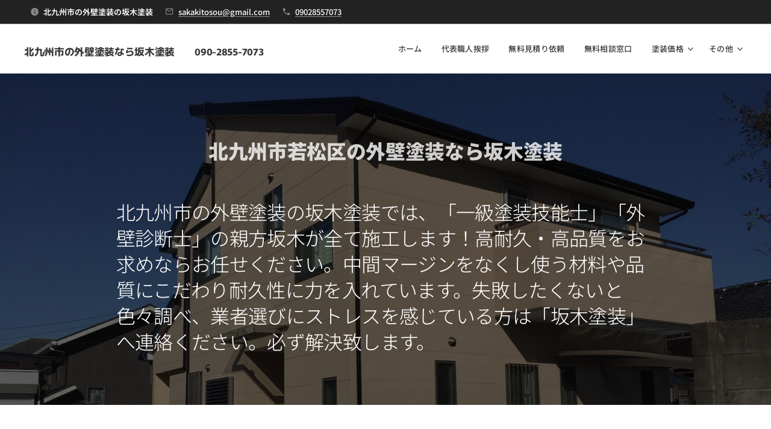

--- FILE ---
content_type: text/html; charset=UTF-8
request_url: https://www.sakakitosou.com/gaihekitosou-wakamatuku/
body_size: 36521
content:
<!DOCTYPE html>
<html class="no-js" prefix="og: https://ogp.me/ns#" lang="ja">
<head><link rel="preconnect" href="https://duyn491kcolsw.cloudfront.net" crossorigin><link rel="preconnect" href="https://fonts.gstatic.com" crossorigin><meta charset="utf-8"><link rel="shortcut icon" href="https://duyn491kcolsw.cloudfront.net/files/35/35n/35nb9y.ico?ph=0a64d9ed90"><link rel="apple-touch-icon" href="https://duyn491kcolsw.cloudfront.net/files/35/35n/35nb9y.ico?ph=0a64d9ed90"><link rel="icon" href="https://duyn491kcolsw.cloudfront.net/files/35/35n/35nb9y.ico?ph=0a64d9ed90">
    <meta http-equiv="X-UA-Compatible" content="IE=edge">
    <title>北九州市若松区の外壁塗装なら坂木塗装</title>
    <meta name="viewport" content="width=device-width,initial-scale=1">
    <meta name="msapplication-tap-highlight" content="no">
    
    <link href="https://duyn491kcolsw.cloudfront.net/files/0r/0rk/0rklmm.css?ph=0a64d9ed90" media="print" rel="stylesheet">
    <link href="https://duyn491kcolsw.cloudfront.net/files/2e/2e5/2e5qgh.css?ph=0a64d9ed90" media="screen and (min-width:100000em)" rel="stylesheet" data-type="cq" disabled>
    <link rel="stylesheet" href="https://duyn491kcolsw.cloudfront.net/files/3b/3b5/3b5edh.css?ph=0a64d9ed90"><link rel="stylesheet" href="https://duyn491kcolsw.cloudfront.net/files/2t/2tx/2txvmx.css?ph=0a64d9ed90" media="screen and (min-width:37.5em)"><link rel="stylesheet" href="https://duyn491kcolsw.cloudfront.net/files/2v/2vp/2vpyx8.css?ph=0a64d9ed90" data-wnd_color_scheme_file=""><link rel="stylesheet" href="https://duyn491kcolsw.cloudfront.net/files/34/34q/34qmjb.css?ph=0a64d9ed90" data-wnd_color_scheme_desktop_file="" media="screen and (min-width:37.5em)" disabled=""><link rel="stylesheet" href="https://duyn491kcolsw.cloudfront.net/files/03/03o/03o6fp.css?ph=0a64d9ed90" data-wnd_additive_color_file=""><link rel="stylesheet" href="https://duyn491kcolsw.cloudfront.net/files/48/48g/48gira.css?ph=0a64d9ed90" data-wnd_typography_file=""><link rel="stylesheet" href="https://duyn491kcolsw.cloudfront.net/files/2b/2b9/2b9a9p.css?ph=0a64d9ed90" data-wnd_typography_desktop_file="" media="screen and (min-width:37.5em)" disabled=""><script>(()=>{let e=!1;const t=()=>{if(!e&&window.innerWidth>=600){for(let e=0,t=document.querySelectorAll('head > link[href*="css"][media="screen and (min-width:37.5em)"]');e<t.length;e++)t[e].removeAttribute("disabled");e=!0}};t(),window.addEventListener("resize",t),"container"in document.documentElement.style||fetch(document.querySelector('head > link[data-type="cq"]').getAttribute("href")).then((e=>{e.text().then((e=>{const t=document.createElement("style");document.head.appendChild(t),t.appendChild(document.createTextNode(e)),import("https://duyn491kcolsw.cloudfront.net/client/js.polyfill/container-query-polyfill.modern.js").then((()=>{let e=setInterval((function(){document.body&&(document.body.classList.add("cq-polyfill-loaded"),clearInterval(e))}),100)}))}))}))})()</script>
<link rel="preload stylesheet" href="https://duyn491kcolsw.cloudfront.net/files/2m/2m8/2m8msc.css?ph=0a64d9ed90" as="style"><link rel="preload stylesheet" href="https://duyn491kcolsw.cloudfront.net/files/3b/3ba/3ba1aa.css?ph=0a64d9ed90" as="style"><meta name="description" content="北九州市若松区施工例　「外壁診断士」「一級塗装技能士」の親方直接施工で行うため無駄な中間マージンがありません！高品質・納得価格をお求めの方はお任せください！"><meta name="keywords" content="外壁塗装,若松区"><meta name="generator" content="Webnode 2"><meta name="apple-mobile-web-app-capable" content="no"><meta name="apple-mobile-web-app-status-bar-style" content="black"><meta name="format-detection" content="telephone=no"><script src="//accaii.com/kenerido/script.js" async></script><noscript><img src="//accaii.com/kenerido/script?guid=on"></noscript>

<!-- Google tag (gtag.js) -->
<script async src="https://www.googletagmanager.com/gtag/js?id=G-3NCZE4RR5Q"></script>
<script>
  window.dataLayer = window.dataLayer || [];
  function gtag(){dataLayer.push(arguments);}
  gtag('js', new Date());

  gtag('config', 'G-3NCZE4RR5Q');
</script>

<meta property="og:url" content="https://www.sakakitosou.com/gaihekitosou-wakamatuku/"><meta property="og:title" content="北九州市若松区の外壁塗装なら坂木塗装"><meta property="og:type" content="article"><meta property="og:description" content="北九州市若松区施工例　「外壁診断士」「一級塗装技能士」の親方直接施工で行うため無駄な中間マージンがありません！高品質・納得価格をお求めの方はお任せください！"><meta property="og:site_name" content="北九州市の外壁塗装は親方施工の坂木塗装"><meta property="og:image" content="https://0a64d9ed90.clvaw-cdnwnd.com/326c883ab6fc6abbfba5963b4bebdffc/200007853-e3591e3593/700/IMG_7849-9.jpeg?ph=0a64d9ed90"><meta name="robots" content="index,follow"><link rel="canonical" href="https://www.sakakitosou.com/gaihekitosou-wakamatuku/"><script>window.checkAndChangeSvgColor=function(c){try{var a=document.getElementById(c);if(a){c=[["border","borderColor"],["outline","outlineColor"],["color","color"]];for(var h,b,d,f=[],e=0,m=c.length;e<m;e++)if(h=window.getComputedStyle(a)[c[e][1]].replace(/\s/g,"").match(/^rgb[a]?\(([0-9]{1,3}),([0-9]{1,3}),([0-9]{1,3})/i)){b="";for(var g=1;3>=g;g++)b+=("0"+parseInt(h[g],10).toString(16)).slice(-2);"0"===b.charAt(0)&&(d=parseInt(b.substr(0,2),16),d=Math.max(16,d),b=d.toString(16)+b.slice(-4));f.push(c[e][0]+"="+b)}if(f.length){var k=a.getAttribute("data-src"),l=k+(0>k.indexOf("?")?"?":"&")+f.join("&");a.src!=l&&(a.src=l,a.outerHTML=a.outerHTML)}}}catch(n){}};</script><script>
		window._gtmDataLayer = window._gtmDataLayer || [];
		(function(w,d,s,l,i){w[l]=w[l]||[];w[l].push({'gtm.start':new Date().getTime(),event:'gtm.js'});
		var f=d.getElementsByTagName(s)[0],j=d.createElement(s),dl=l!='dataLayer'?'&l='+l:'';
		j.async=true;j.src='https://www.googletagmanager.com/gtm.js?id='+i+dl;f.parentNode.insertBefore(j,f);})
		(window,document,'script','_gtmDataLayer','GTM-542MMSL');</script><script src="https://www.googletagmanager.com/gtag/js?id=UA-133864149-1" async></script><script>
						window.dataLayer = window.dataLayer || [];
						function gtag(){
						
						dataLayer.push(arguments);}
						gtag('js', new Date());
						</script><script>gtag('config', 'UA-133864149-1');</script><script>window.gtmDataLayer = window.gtmDataLayer || [];</script><script>
			function gtm(){
				if(arguments[0] === 'event'){
					arguments[2]['developer_id.dOWIwNz'] = true;
					
				}
				gtmDataLayer.push(arguments);
			}</script><script>gtm(
			'consent',
			'default',
			{
				'ad_storage': 'denied',
				'analytics_storage': 'denied',
				'ad_user_data': 'denied',
				'ad_personalization': 'denied',
				'functionality_storage': 'denied',
				'personalization_storage': 'denied',
				'security_storage': 'denied'
			}
		);</script><script>gtm('set', 'developer_id.dOWIwNz', true);</script><script>
			<!-- Google Tag Manager -->
			(function(w,d,s,l,i){
				w[l]=w[l]||[];
				w[l].push({'gtm.start': new Date().getTime(),event:'gtm.js'});
				var f=d.getElementsByTagName(s)[0],j=d.createElement(s),dl=l!='dataLayer'?'&l='+l:'';
				j.async=true;
				j.src='https://www.googletagmanager.com/gtm.js?id='+i+dl;
				f.parentNode.insertBefore(j,f);
			})(window,document,'script','gtmDataLayer','GTM-53BZ5F6M');
			<!-- End Google Tag Manager --></script></head>
<body class="l wt-page ac-s ac-i ac-o ac-n l-default l-d-none b-btn-sq b-btn-s-l b-btn-dn b-btn-bw-1 img-d-n img-t-o img-h-z line-solid b-e-ds lbox-d c-s-s   hb-on  wnd-fe"><!-- Google Tag Manager (noscript) -->
			<noscript>
				<iframe
					src="https://www.googletagmanager.com/ns.html?id=GTM-53BZ5F6M"
					height="0"
					width="0"
					style="display:none;visibility:hidden"
				>
				</iframe>
			</noscript>
			<!-- End Google Tag Manager (noscript) --><noscript>
				<iframe
				 src="https://www.googletagmanager.com/ns.html?id=GTM-542MMSL"
				 height="0"
				 width="0"
				 style="display:none;visibility:hidden"
				 >
				 </iframe>
			</noscript>

<div class="wnd-page l-page cs-gray ac-wnd t-t-fs-l t-t-fw-l t-t-sp-n t-t-d-n t-s-fs-m t-s-fw-l t-s-sp-n t-s-d-n t-p-fs-s t-p-fw-m t-p-sp-n t-h-fs-m t-h-fw-l t-h-sp-n t-bq-fs-s t-bq-fw-l t-bq-sp-n t-bq-d-q t-btn-fw-l t-nav-fw-l t-pd-fw-s t-nav-tt-u">
    <div class="l-w t cf t-30">
        <div class="l-bg cf">
            <div class="s-bg-l">
                
                
            </div>
        </div>
        <header class="l-h cf">
            <div class="sw cf">
	<div class="sw-c cf"><section class="s s-hb cf sc-d   wnd-w-max wnd-hbi-on wnd-hbi-news-on">
	<div class="s-w cf">
		<div class="s-o cf">
			<div class="s-bg cf">
                <div class="s-bg-l">
                    
                    
                </div>
			</div>
			<div class="s-c">
                <div class="s-hb-c cf">
                    <div class="hb-si">
                        
                    </div>
                    <div class="hb-ci">
                        <div class="ci">
    <div class="ci-c" data-placeholder="問い合わせ先"><div class="ci-news"><span><strong>北九州市の外壁塗装の坂木塗装</strong></span></div><div class="ci-mail"><span><a href="mailto:sakakitosou@gmail.com">sakakitosou@gmail.com</a></span></div><div class="ci-phone"><span><a href="tel:09028557073">09028557073</a></span></div></div>
</div>
                    </div>
                    <div class="hb-ccy">
                        
                    </div>
                    <div class="hb-lang">
                        
                    </div>
                </div>
			</div>
		</div>
	</div>
</section><section data-space="true" class="s s-hn s-hn-default wnd-mt-classic wnd-na-c logo-classic sc-w   wnd-w-max wnd-nh-m hm-hidden menu-default-underline-grow">
	<div class="s-w">
		<div class="s-o">

			<div class="s-bg">
                <div class="s-bg-l">
                    
                    
                </div>
			</div>

			<div class="h-w h-f wnd-fixed">

				<div class="n-l">
					<div class="s-c menu-nav">
						<div class="logo-block">
							<div class="b b-l logo logo-default logo-nb jp-murecho wnd-logo-with-text logo-25 b-ls-l">
	<div class="b-l-c logo-content">
		<a class="b-l-link logo-link" href="/home/">

			

			

			<div class="b-l-br logo-br"></div>

			<div class="b-l-text logo-text-wrapper">
				<div class="b-l-text-w logo-text">
					<span class="b-l-text-c logo-text-cell"><font style="font-size: 16.65px;" class="wnd-font-size-60" speechify-initial-font-family=&quot;&amp;quot;&amp;amp;quot;Murecho,&amp;quot;&quot; &amp;quot;noto="" sans="" japanese&amp;quot;,="" murecho-fallback-meiryo,="" &amp;quot;hiragino="" kaku="" gothic="" pro&amp;quot;,="" arial,="" &amp;quot;apple="" color="" emoji&amp;quot;,="" sans-serif&quot;="" speechify-initial-font-size=&quot;&amp;quot;&amp;amp;quot;15px&amp;amp;quot;&amp;quot;&quot; speechify-initial-font-size-modified=&quot;&amp;quot;&amp;amp;quot;true&amp;amp;quot;&amp;quot;&quot;><font speechify-initial-font-family=&quot;&amp;quot;&amp;amp;quot;Murecho,&amp;quot;&quot; &amp;quot;noto="" sans="" japanese&amp;quot;,="" murecho-fallback-meiryo,="" &amp;quot;hiragino="" kaku="" gothic="" pro&amp;quot;,="" arial,="" &amp;quot;apple="" color="" emoji&amp;quot;,="" sans-serif&quot;="" speechify-initial-font-size=&quot;&amp;quot;&amp;amp;quot;15px&amp;amp;quot;&amp;quot;&quot; speechify-initial-font-size-modified=&quot;&amp;quot;&amp;amp;quot;true&amp;amp;quot;&amp;quot;&quot; style="font-size: 16.65px;"><strong speechify-initial-font-family=&quot;&amp;quot;&amp;amp;quot;Murecho,&amp;quot;&quot; &amp;quot;noto="" sans="" japanese&amp;quot;,="" murecho-fallback-meiryo,="" &amp;quot;hiragino="" kaku="" gothic="" pro&amp;quot;,="" arial,="" &amp;quot;apple="" color="" emoji&amp;quot;,="" sans-serif&quot;="" speechify-initial-font-size=&quot;&amp;quot;&amp;amp;quot;15px&amp;amp;quot;&amp;quot;&quot; speechify-initial-font-size-modified=&quot;&amp;quot;&amp;amp;quot;true&amp;amp;quot;&amp;quot;&quot; style="font-size: 16.65px;"><font speechify-initial-font-family=&quot;&amp;quot;&amp;amp;quot;Murecho,&amp;quot;&quot; &amp;quot;noto="" sans="" japanese&amp;quot;,="" murecho-fallback-meiryo,="" &amp;quot;hiragino="" kaku="" gothic="" pro&amp;quot;,="" arial,="" &amp;quot;apple="" color="" emoji&amp;quot;,="" sans-serif&quot;="" speechify-initial-font-size=&quot;&amp;quot;&amp;amp;quot;15px&amp;amp;quot;&amp;quot;&quot; speechify-initial-font-size-modified=&quot;&amp;quot;&amp;amp;quot;true&amp;amp;quot;&amp;quot;&quot; style="font-size: 16.65px;">北九州市の外壁塗装なら坂木塗装</font>　　</strong></font><font class="wnd-font-size-80" style="font-size: 13.32px;" speechify-initial-font-family=&quot;&amp;quot;&amp;amp;quot;Murecho,&amp;quot;&quot; &amp;quot;noto="" sans="" japanese&amp;quot;,="" murecho-fallback-meiryo,="" &amp;quot;hiragino="" kaku="" gothic="" pro&amp;quot;,="" arial,="" &amp;quot;apple="" color="" emoji&amp;quot;,="" sans-serif&quot;="" speechify-initial-font-size=&quot;&amp;quot;&amp;amp;quot;12px&amp;amp;quot;&amp;quot;&quot; speechify-initial-font-size-modified=&quot;&amp;quot;&amp;amp;quot;true&amp;amp;quot;&amp;quot;&quot;><font class="wnd-font-size-120" style="font-size: 15.984px;" speechify-initial-font-family=&quot;&amp;quot;&amp;amp;quot;Murecho,&amp;quot;&quot; &amp;quot;noto="" sans="" japanese&amp;quot;,="" murecho-fallback-meiryo,="" &amp;quot;hiragino="" kaku="" gothic="" pro&amp;quot;,="" arial,="" &amp;quot;apple="" color="" emoji&amp;quot;,="" sans-serif&quot;="" speechify-initial-font-size=&quot;&amp;quot;&amp;amp;quot;14.4px&amp;amp;quot;&amp;quot;&quot; speechify-initial-font-size-modified=&quot;&amp;quot;&amp;amp;quot;true&amp;amp;quot;&amp;quot;&quot;><strong speechify-initial-font-family=&quot;&amp;quot;&amp;amp;quot;Murecho,&amp;quot;&quot; &amp;quot;noto="" sans="" japanese&amp;quot;,="" murecho-fallback-meiryo,="" &amp;quot;hiragino="" kaku="" gothic="" pro&amp;quot;,="" arial,="" &amp;quot;apple="" color="" emoji&amp;quot;,="" sans-serif&quot;="" speechify-initial-font-size=&quot;&amp;quot;&amp;amp;quot;14.4px&amp;amp;quot;&amp;quot;&quot; speechify-initial-font-size-modified=&quot;&amp;quot;&amp;amp;quot;true&amp;amp;quot;&amp;quot;&quot; style="font-size: 15.984px;">090-2855-7073</strong></font> </font></font></span>
				</div>
			</div>

		</a>
	</div>
</div>
						</div>

						<div id="menu-slider">
							<div id="menu-block">
								<nav id="menu"><div class="menu-font menu-wrapper">
	<a href="#" class="menu-close" rel="nofollow" title="Close Menu"></a>
	<ul role="menubar" aria-label="メニュー" class="level-1">
		<li role="none" class="wnd-homepage">
			<a class="menu-item" role="menuitem" href="/home/"><span class="menu-item-text">ホーム</span></a>
			
		</li><li role="none">
			<a class="menu-item" role="menuitem" href="/%e4%bb%a3%e8%a1%a8%e8%81%b7%e4%ba%ba%e3%81%8b%e3%82%89%e3%81%ae%e3%81%94%e6%8c%a8%e6%8b%b6/"><span class="menu-item-text">代表職人挨拶</span></a>
			
		</li><li role="none">
			<a class="menu-item" role="menuitem" href="/%e3%81%8a%e5%95%8f%e3%81%84%e5%90%88%e3%82%8f%e3%81%9b/"><span class="menu-item-text">無料見積り依頼</span></a>
			
		</li><li role="none">
			<a class="menu-item" role="menuitem" href="/%e5%95%8f%e3%81%84%e5%90%88%e3%82%8f%e3%81%9b/"><span class="menu-item-text">無料相談窓口</span></a>
			
		</li><li role="none" class="wnd-with-submenu">
			<a class="menu-item" role="menuitem" href="/%e5%a1%97%e8%a3%85%e4%be%a1%e6%a0%bc%e8%a1%a8/"><span class="menu-item-text">塗装価格</span></a>
			<ul role="menubar" aria-label="メニュー" class="level-2">
		<li role="none" class="wnd-with-submenu">
			<a class="menu-item" role="menuitem" href="/%e6%96%ad%e7%86%b1%e9%81%ae%e7%86%b1%e5%a1%97%e6%96%99%e3%80%80%e3%82%ac%e3%82%a4%e3%83%8a/"><span class="menu-item-text">断熱遮熱塗料　ガイナ塗装</span></a>
			<ul role="menubar" aria-label="メニュー" class="level-3">
		<li role="none">
			<a class="menu-item" role="menuitem" href="/gainakitakyusyusakakitosou1/"><span class="menu-item-text">ガイナ施工実績データ</span></a>
			
		</li><li role="none">
			<a class="menu-item" role="menuitem" href="/gainakitakyusyusakakitosou2/"><span class="menu-item-text">ガイナ施工実績データ省エネ編</span></a>
			
		</li>
	</ul>
		</li><li role="none">
			<a class="menu-item" role="menuitem" href="/%e9%a7%90%e8%bb%8a%e5%a0%b4%e3%83%a9%e3%82%a4%e3%83%b3%e5%bc%95%e3%81%8d/"><span class="menu-item-text">駐車場ライン引き　駐車場レイアウト　区画線工事　　白線工事</span></a>
			
		</li><li role="none">
			<a class="menu-item" role="menuitem" href="/%e6%b0%b4%e6%80%a7%e3%82%b7%e3%83%aa%e3%82%b3%e3%83%b3%e3%83%97%e3%83%a9%e3%83%b3/"><span class="menu-item-text">シリコンプラン</span></a>
			
		</li><li role="none" class="wnd-with-submenu">
			<a class="menu-item" role="menuitem" href="/%e3%83%a9%e3%82%b8%e3%82%ab%e3%83%ab%e5%88%b6%e5%be%a1%e3%83%91%e3%83%bc%e3%83%95%e3%82%a7%e3%82%af%e3%83%88%e3%83%88%e3%83%83%e3%83%97-%e5%8c%97%e4%b9%9d%e5%b7%9e%e3%81%ae%e5%a4%96%e5%a3%81%e5%a1%97%e8%a3%85%e3%81%af%e5%9d%82%e6%9c%a8/"><span class="menu-item-text">ラジカル塗料</span></a>
			<ul role="menubar" aria-label="メニュー" class="level-3">
		<li role="none">
			<a class="menu-item" role="menuitem" href="/rajikarusekourei/"><span class="menu-item-text">⑳ラジカル塗料　施工例</span></a>
			
		</li><li role="none">
			<a class="menu-item" role="menuitem" href="/%e3%83%a9%e3%82%b8%e3%82%ab%e3%83%ab%e5%a1%97%e6%96%99%e6%96%bd%e5%b7%a5%e4%be%8b1/"><span class="menu-item-text">⑳ラジカル塗料　評判</span></a>
			
		</li>
	</ul>
		</li><li role="none">
			<a class="menu-item" role="menuitem" href="/%e3%83%95%e3%83%83%e7%b4%a0%e5%a1%97%e8%a3%85/"><span class="menu-item-text">フッ素塗装</span></a>
			
		</li><li role="none">
			<a class="menu-item" role="menuitem" href="/%e7%84%a1%e6%a9%9f%e3%83%8f%e3%82%a4%e3%83%96%e3%83%aa%e3%83%83%e3%83%89%e5%a1%97%e8%a3%85/"><span class="menu-item-text">無機ハイブリッド塗装</span></a>
			
		</li><li role="none">
			<a class="menu-item" role="menuitem" href="/gaihekitosou-yahatanisiku2/"><span class="menu-item-text">シーリング材オートンイクシード</span></a>
			
		</li><li role="none" class="wnd-with-submenu">
			<a class="menu-item" role="menuitem" href="/%e3%82%aa%e3%83%aa%e3%82%b8%e3%83%8a%e3%83%ab%e5%a1%97%e6%96%99/"><span class="menu-item-text">オリジナル塗料って？</span></a>
			<ul role="menubar" aria-label="メニュー" class="level-3">
		<li role="none">
			<a class="menu-item" role="menuitem" href="/%ef%bc%bf%ef%bc%bf%e3%81%ae%e3%82%b3%e3%83%94%e3%83%bc-%e2%91%a5-%e5%a4%96%e5%a3%81%e5%a1%97%e8%a3%85%e4%b8%ad%e9%96%93%e5%b8%82/"><span class="menu-item-text">⑪外壁塗装中間市</span></a>
			
		</li>
	</ul>
		</li><li role="none">
			<a class="menu-item" role="menuitem" href="/%e5%8e%b3%e9%81%b8%e5%a1%97%e6%96%99%ef%bc%81%ef%bc%81%e3%81%8a%e3%81%99%e3%81%99%e3%82%81%e5%a1%97%e6%96%99/"><span class="menu-item-text">フッ素塗料ファイン4Fセラミック</span></a>
			
		</li>
	</ul>
		</li><li role="none" class="wnd-with-submenu">
			<a class="menu-item" role="menuitem" href="/%e5%a1%97%e8%a3%85%e4%bc%9a%e7%a4%be%e3%82%92%e5%be%b9%e5%ba%95%e6%af%94%e8%bc%83/"><span class="menu-item-text">塗装業者を徹底比較！</span></a>
			<ul role="menubar" aria-label="メニュー" class="level-2">
		<li role="none">
			<a class="menu-item" role="menuitem" href="/outerwallpaint-tenuki/"><span class="menu-item-text">手抜き業者を見極めろ!</span></a>
			
		</li><li role="none">
			<a class="menu-item" role="menuitem" href="/outerwalpaint-hikaku/"><span class="menu-item-text">一括見積もり比較サイトの裏側 塗装業者を徹底比較！</span></a>
			
		</li><li role="none">
			<a class="menu-item" role="menuitem" href="/%ef%bc%bf%ef%bc%bf%e3%81%ae%e3%82%b3%e3%83%94%e3%83%bc-%e6%a5%ad%e8%80%85%e9%81%b8%e3%81%b3%e3%81%ae%e3%82%b3%e3%83%84%ef%bc%81/"><span class="menu-item-text">1円でも無駄にしないで！業者選び</span></a>
			
		</li><li role="none">
			<a class="menu-item" role="menuitem" href="/%e5%a4%b1%e6%95%97%e3%81%97%e3%81%aa%e3%81%84%e3%81%9f%e3%82%81%e3%81%ae%e6%a5%ad%e8%80%85%e9%81%b8%e3%81%b3/"><span class="menu-item-text">業者選びのコツ！</span></a>
			
		</li><li role="none" class="wnd-with-submenu">
			<a class="menu-item" role="menuitem" href="/outerwalpaint-hikaku2/"><span class="menu-item-text">値段が割増しになる理由は中間マージン</span></a>
			<ul role="menubar" aria-label="メニュー" class="level-3">
		<li role="none">
			<a class="menu-item" role="menuitem" href="/%ef%bc%bf%ef%bc%bf%e3%81%ae%e3%82%b3%e3%83%94%e3%83%bc-2023-04-10-%e5%8c%97%e4%b9%9d%e5%b7%9e%e5%b8%82%e5%b0%8f%e5%80%89%e5%8d%97%e5%8c%ba-%e7%a0%b4%e9%a2%a8%e5%a1%97%e8%a3%85-%e6%96%bd%e5%b7%a5%e4%be%8b-2/"><span class="menu-item-text">＿＿のコピー 2023.04.10　北九州市小倉南区　破風塗装　施工例 2</span></a>
			
		</li>
	</ul>
		</li>
	</ul>
		</li><li role="none" class="wnd-with-submenu">
			<a class="menu-item" role="menuitem" href="/gaihekitosou-sekoujisseki/"><span class="menu-item-text">施工実績</span></a>
			<ul role="menubar" aria-label="メニュー" class="level-2">
		<li role="none" class="wnd-with-submenu">
			<a class="menu-item" role="menuitem" href="/gaihekitosou-sekoureinakamasi/"><span class="menu-item-text">施工例　中間市</span></a>
			<ul role="menubar" aria-label="メニュー" class="level-3">
		<li role="none">
			<a class="menu-item" role="menuitem" href="/gaihekitosou-sekourei202510/"><span class="menu-item-text">2025.08.15　中間市　外壁塗装屋根防水　施工例</span></a>
			
		</li><li role="none">
			<a class="menu-item" role="menuitem" href="/gaihekitosou-sekourei20242/"><span class="menu-item-text">2024.10.01　中間市　外壁塗装屋根塗装　施工例</span></a>
			
		</li><li role="none">
			<a class="menu-item" role="menuitem" href="/gaihekitosou-sekourei202408/"><span class="menu-item-text">2024.08.06　中間市　駐車場ライン　施工例</span></a>
			
		</li><li role="none">
			<a class="menu-item" role="menuitem" href="/gaihekitosou-sekourei202406181/"><span class="menu-item-text">2024.06.181　中間市　駐車場ライン　区画整理　施工例</span></a>
			
		</li><li role="none">
			<a class="menu-item" role="menuitem" href="/gaihekitosou-sekourei20240618/"><span class="menu-item-text">2024.06.18　中間市　駐車場ライン　区画整理　施工例</span></a>
			
		</li><li role="none">
			<a class="menu-item" role="menuitem" href="/gaihekitosou-sekourei20240401/"><span class="menu-item-text"> 2024.04.01　中間市　外壁塗装屋根塗装　施工例</span></a>
			
		</li><li role="none">
			<a class="menu-item" role="menuitem" href="/gaihekitosou-sekourei2024/"><span class="menu-item-text">2024.03.12　中間市　外壁塗装屋根塗装　施工例</span></a>
			
		</li><li role="none">
			<a class="menu-item" role="menuitem" href="/%ef%bc%bf%ef%bc%bf%e3%81%ae%e3%82%b3%e3%83%94%e3%83%bc-2023-07-11-%e5%8c%97%e4%b9%9d%e5%b7%9e%e5%b8%82%e5%b0%8f%e5%80%89%e5%8d%97%e5%8c%ba%e7%a9%8d%e6%b0%b4%e3%83%8f%e3%82%a6%e3%82%b9-%e5%a4%96%e5%a3%81%e5%a1%97%e8%a3%85-%e6%96%bd%e5%b7%a5%e4%be%8b3/"><span class="menu-item-text">2024.02.28　中間市　屋根塗装　付帯塗装</span></a>
			
		</li><li role="none">
			<a class="menu-item" role="menuitem" href="/gaihekitosou-sekourei20230315/"><span class="menu-item-text">2023.03.15　中間市　外壁塗装　屋根塗装施工例 1</span></a>
			
		</li><li role="none">
			<a class="menu-item" role="menuitem" href="/gaihekitosou-sekourei20230222/"><span class="menu-item-text">2023.02.22　中間市　外壁塗装　施工例</span></a>
			
		</li><li role="none">
			<a class="menu-item" role="menuitem" href="/gaihekitosou-sekourei20230220/"><span class="menu-item-text">2023.02.20　中間市　外壁塗装　施工例</span></a>
			
		</li><li role="none">
			<a class="menu-item" role="menuitem" href="/gaihekitosou-sekourei20211210/"><span class="menu-item-text">2021.12.10　福岡県中間市　H様邸　外壁塗装　屋根塗装　施工例</span></a>
			
		</li><li role="none">
			<a class="menu-item" role="menuitem" href="/gaihekitosou-sekourei20210818/"><span class="menu-item-text">2021.08.18　福岡県中間市　外壁塗装　屋根塗装　施工例</span></a>
			
		</li><li role="none">
			<a class="menu-item" role="menuitem" href="/gaihekitosou-sekourei20210205/"><span class="menu-item-text">2021.02.05　福岡県中間市　外壁塗装　屋根塗装　施工例</span></a>
			
		</li><li role="none">
			<a class="menu-item" role="menuitem" href="/gaihekitosou-sekourei2019910/"><span class="menu-item-text">2019.09.10　福岡県中間市　外壁塗装　屋根塗装　施工例</span></a>
			
		</li><li role="none">
			<a class="menu-item" role="menuitem" href="/gaihekitosou-sekourei20180415/"><span class="menu-item-text">2018.04.15　福岡県中間市　外壁塗装屋根塗装施工例</span></a>
			
		</li>
	</ul>
		</li><li role="none" class="wnd-with-submenu">
			<a class="menu-item" role="menuitem" href="/%e3%83%aa%e3%83%b3%e3%82%af/"><span class="menu-item-text">施工例　北九州市</span></a>
			<ul role="menubar" aria-label="メニュー" class="level-3">
		<li role="none" class="wnd-with-submenu">
			<a class="menu-item" role="menuitem" href="/gaihekitosou-sekoureikitakyusyu8/"><span class="menu-item-text">施工例　北九州市8</span></a>
			<ul role="menubar" aria-label="メニュー" class="level-3 level-max">
		<li role="none">
			<a class="menu-item" role="menuitem" href="/gaihekitosou-sekourei20252/"><span class="menu-item-text">2025.01.31　北九州市小倉南区ガイナセキスイハイム　外壁塗装屋根塗装　施工例</span></a>
			
		</li><li role="none">
			<a class="menu-item" role="menuitem" href="/gaihekitosou-sekourei20254/"><span class="menu-item-text">2025.02.10　北九州市若松区　区画線工事駐車場ライン白線工事　施工例</span></a>
			
		</li><li role="none">
			<a class="menu-item" role="menuitem" href="/gaihekitosou-sekourei20255/"><span class="menu-item-text">2025.03.10　北九州市八幡西区ガイナ　外壁塗装屋根塗装　施工例</span></a>
			
		</li><li role="none">
			<a class="menu-item" role="menuitem" href="/gaihekitosou-sekourei20250329/"><span class="menu-item-text">2025.03.29　北九州市若松区ガイナ　外壁塗装屋根塗装　施工例</span></a>
			
		</li><li role="none">
			<a class="menu-item" role="menuitem" href="/gaihekitosou-sekourei20256/"><span class="menu-item-text">2025.04.05　北九州市小倉南区　外壁塗装屋根塗装　施工例</span></a>
			
		</li><li role="none">
			<a class="menu-item" role="menuitem" href="/gaihekitosou-sekourei20250501/"><span class="menu-item-text">2025.05.01　北九州市八幡西区ガイナ　外壁塗装　施工例</span></a>
			
		</li><li role="none">
			<a class="menu-item" role="menuitem" href="/gaihekitosou-sekourei20257/"><span class="menu-item-text">2025.05.15　北九州市小倉北区ガイナ　外壁塗装屋根塗装　施工例</span></a>
			
		</li><li role="none">
			<a class="menu-item" role="menuitem" href="/gaihekitosou-sekourei20259/"><span class="menu-item-text">2025.06.01　北九州市小倉南区　外壁塗装屋根塗装　施工例</span></a>
			
		</li><li role="none">
			<a class="menu-item" role="menuitem" href="/gaihekitosou-sekourei20250711/"><span class="menu-item-text">2025.07.11　北九州市若松区　外壁塗装屋根塗装　施工例</span></a>
			
		</li><li role="none">
			<a class="menu-item" role="menuitem" href="/gaihekitosou-sekourei202508/"><span class="menu-item-text">2025.08.02　北九州市八幡西区　ガイナ外壁塗装屋根塗装　施工例</span></a>
			
		</li><li role="none">
			<a class="menu-item" role="menuitem" href="/gaihekitosou-sekourei202509/"><span class="menu-item-text">2025.09.16　北九州市八幡西区　外壁塗装　施工例</span></a>
			
		</li>
	</ul>
		</li><li role="none" class="wnd-with-submenu">
			<a class="menu-item" role="menuitem" href="/sekoujissekikitakyuusyuusi7/"><span class="menu-item-text">施工例　北九州市7</span></a>
			<ul role="menubar" aria-label="メニュー" class="level-3 level-max">
		<li role="none">
			<a class="menu-item" role="menuitem" href="/gaihekitosou-sekourei20247/"><span class="menu-item-text">2024.12.27　北九州市八幡西区　区画線工事駐車場ライン白線工事　施工例</span></a>
			
		</li><li role="none">
			<a class="menu-item" role="menuitem" href="/gaihekitosou-sekourei20246/"><span class="menu-item-text">2024.12.24　北九州市若松区　ガイナ外壁塗装屋根塗り替え　施工例</span></a>
			
		</li><li role="none">
			<a class="menu-item" role="menuitem" href="/gaihekitosou-sekourei20241202/"><span class="menu-item-text">2024.12.02　北九州市八幡西区　区画線工事駐車場ライン白線工事　施工例</span></a>
			
		</li><li role="none">
			<a class="menu-item" role="menuitem" href="/gaihekitosou-sekourei20241212/"><span class="menu-item-text">2024.12.12　北九州市八幡西区　外壁塗装屋根塗り替え　施工例</span></a>
			
		</li><li role="none">
			<a class="menu-item" role="menuitem" href="/gaihekitosou-sekourei20245/"><span class="menu-item-text">2024.11.30　北九州市八幡西区　外壁塗装屋根塗装　施工例</span></a>
			
		</li><li role="none">
			<a class="menu-item" role="menuitem" href="/gaihekitosou-sekourei20243/"><span class="menu-item-text">2024.11.15　北九州市八幡西区ダイワハウス　外壁塗装屋根塗装ガイナ　施工例</span></a>
			
		</li><li role="none">
			<a class="menu-item" role="menuitem" href="/gaihekitosou-sekourei20240910/"><span class="menu-item-text">2024.09.10　北九州市八幡西区　外壁塗装屋根塗装ガイナ　施工例</span></a>
			
		</li><li role="none">
			<a class="menu-item" role="menuitem" href="/gaihekitosou-sekourei202403/"><span class="menu-item-text">2024.08.05　北九州市　門司区　駐車場ライン　施工例</span></a>
			
		</li><li role="none">
			<a class="menu-item" role="menuitem" href="/gaihekitosou-sekourei20240802/"><span class="menu-item-text">2024.08.02　北九州市若松区　区画線工事駐車場ライン白線工事　施工例</span></a>
			
		</li><li role="none">
			<a class="menu-item" role="menuitem" href="/gaihekitosou-sekourei202402/"><span class="menu-item-text">2024.06.17　北九州市　八幡西区　外壁塗装　施工例</span></a>
			
		</li><li role="none">
			<a class="menu-item" role="menuitem" href="/gaihekitosou-sekourei20240/"><span class="menu-item-text">2024.05.22　北九州市門司区　外壁塗装屋根塗装　施工例</span></a>
			
		</li><li role="none">
			<a class="menu-item" role="menuitem" href="/gaihekitosou-sekourei2025/"><span class="menu-item-text">2024.04.03　北九州市門司区　区画整理　駐車場ライン　施工例</span></a>
			
		</li><li role="none">
			<a class="menu-item" role="menuitem" href="/gaihekitosou-sekourei20211105/"><span class="menu-item-text">2024.11.　北九州市八幡西区ダイワハウス　外壁塗装屋根塗装ガイナ　施工例</span></a>
			
		</li>
	</ul>
		</li><li role="none" class="wnd-with-submenu">
			<a class="menu-item" role="menuitem" href="/sekoujissekikitakyuusyuusi6/"><span class="menu-item-text">施工例　北九州市6</span></a>
			<ul role="menubar" aria-label="メニュー" class="level-3 level-max">
		<li role="none">
			<a class="menu-item" role="menuitem" href="/gaihekitosou-sekourei20231105/"><span class="menu-item-text">2023.11.05　北九州市八幡西区外壁塗装屋根塗装　施工例</span></a>
			
		</li><li role="none">
			<a class="menu-item" role="menuitem" href="/gaihekitosou-sekourei20231020/"><span class="menu-item-text">2023.10.20　北九州市小倉南区　ガイナ外壁塗装屋根塗装　施工例</span></a>
			
		</li><li role="none">
			<a class="menu-item" role="menuitem" href="/gaihekitosou-sekourei2023/"><span class="menu-item-text">2023.10.05　北九州市若松区　外壁塗装屋根塗装　施工例</span></a>
			
		</li><li role="none">
			<a class="menu-item" role="menuitem" href="/gaihekitosou-sekourei20230925/"><span class="menu-item-text"> 2023.09.25　北九州市八幡西区　外壁塗装屋根塗装　施工例</span></a>
			
		</li><li role="none">
			<a class="menu-item" role="menuitem" href="/gaihekitosou-sekourei20230909/"><span class="menu-item-text">2023.09.09　北九州市八幡西区　外壁塗装屋根塗装　施工例</span></a>
			
		</li><li role="none">
			<a class="menu-item" role="menuitem" href="/gaihekitosou-sekourei20230711/"><span class="menu-item-text"> 2023.07.11　北九州市小倉南区積水ハウス　外壁塗装　施工例 </span></a>
			
		</li><li role="none">
			<a class="menu-item" role="menuitem" href="/gaihekitosou-sekourei20230512/"><span class="menu-item-text">2023.05.12　北九州市小倉南区　外壁屋根塗装　施工例 2</span></a>
			
		</li><li role="none">
			<a class="menu-item" role="menuitem" href="/gaihekitosou-sekourei20230/"><span class="menu-item-text">2023.05.10　北九州市小倉南区　破風塗装　施工例</span></a>
			
		</li><li role="none">
			<a class="menu-item" role="menuitem" href="/gaihekitosou-sekourei202/"><span class="menu-item-text">2023.01.31　北九州市小倉南区コーポ　外壁塗装　施工例 </span></a>
			
		</li><li role="none">
			<a class="menu-item" role="menuitem" href="/gaihekitosou-sekourei20230130/"><span class="menu-item-text">2023.01.30　北九州市若松区　駐車場ライン</span></a>
			
		</li>
	</ul>
		</li><li role="none" class="wnd-with-submenu">
			<a class="menu-item" role="menuitem" href="/sekoujissekikitakyuusyuusi/"><span class="menu-item-text">施工例　北九州市5</span></a>
			<ul role="menubar" aria-label="メニュー" class="level-3 level-max">
		<li role="none">
			<a class="menu-item" role="menuitem" href="/gaihekitosou-sekourei20221205/"><span class="menu-item-text">2022.12.05　北九州市八幡西区　外壁塗装屋根塗装　施工例</span></a>
			
		</li><li role="none">
			<a class="menu-item" role="menuitem" href="/gaihekitosou-sekourei202301003/"><span class="menu-item-text">2022.11.04　北九州市戸畑区マンション　駐輪場　施工例</span></a>
			
		</li><li role="none">
			<a class="menu-item" role="menuitem" href="/gaihekitosou-sekourei2022112/"><span class="menu-item-text">2022.11.02　北九州市八幡東区　外壁塗装屋根塗装　施工例</span></a>
			
		</li><li role="none">
			<a class="menu-item" role="menuitem" href="/gaihekitosou-sekourei20221021/"><span class="menu-item-text">2022.10.21　北九州市八幡西区北筑ガイナ　外壁塗装屋根塗装　施工例</span></a>
			
		</li><li role="none">
			<a class="menu-item" role="menuitem" href="/gaihekitosou-sekourei20201010/"><span class="menu-item-text">2022.10.10　福岡県北九州市若松区　外壁塗装　屋根塗装　施工例 </span></a>
			
		</li><li role="none">
			<a class="menu-item" role="menuitem" href="/gaihekitosou-sekourei20220830/"><span class="menu-item-text">2022.08.30　福岡県北九州市八幡西区　外壁塗装　屋根塗装　施工例</span></a>
			
		</li><li role="none">
			<a class="menu-item" role="menuitem" href="/gaihekitosou-sekourei20220/"><span class="menu-item-text">2022.08.10　福岡県北九州市小倉南区　外壁塗装　屋根塗装　施工例</span></a>
			
		</li><li role="none">
			<a class="menu-item" role="menuitem" href="/gaihekitosou-sekourei20220730/"><span class="menu-item-text">2022.07.30　福岡県北九州市若松区　外壁塗装屋根塗装　施工例-北九州市の外壁塗装なら坂木塗装</span></a>
			
		</li><li role="none">
			<a class="menu-item" role="menuitem" href="/gaihekitosou-sekourei20220727/"><span class="menu-item-text">2022.07.27　福岡県北九州市八幡西区　駐車場ライン　区画線工事　施工例-北九州市の外壁塗装なら坂木塗装</span></a>
			
		</li><li role="none">
			<a class="menu-item" role="menuitem" href="/gaihekitosou-sekourei202206/"><span class="menu-item-text">2022.06.20　福岡県北九州市八幡西区　外壁塗装　屋根塗装　施工例 </span></a>
			
		</li><li role="none">
			<a class="menu-item" role="menuitem" href="/gaihekitosou-sekourei2022610/"><span class="menu-item-text">2022.05.10　福岡県北九州市小倉南区　外壁塗装　屋根塗装　施工例</span></a>
			
		</li><li role="none">
			<a class="menu-item" role="menuitem" href="/gaihekitosou-sekourei20220501/"><span class="menu-item-text">2022.05.01　福岡県北九州市小倉南区　外壁塗装　屋根塗装　施工例</span></a>
			
		</li><li role="none">
			<a class="menu-item" role="menuitem" href="/gaihekitosou-sekourei202204/"><span class="menu-item-text">2022.04.20　福岡県北九州市若松区H様　外壁塗装　屋根塗装　施工例</span></a>
			
		</li><li role="none">
			<a class="menu-item" role="menuitem" href="/gaihekitosou-sekourei20220413/"><span class="menu-item-text">2022.04.13　福岡県北九州市八幡西区K様　外壁塗装　屋根塗装　施工例</span></a>
			
		</li><li role="none">
			<a class="menu-item" role="menuitem" href="/gaihekitosou-sekourei20220320/"><span class="menu-item-text">2022.03.20　福岡県北九州市若松区N様　外壁塗装　屋根塗装　施工例 3</span></a>
			
		</li><li role="none">
			<a class="menu-item" role="menuitem" href="/gaihekitosou-sekourei20220321/"><span class="menu-item-text">2022.03.10　福岡県北九州市八幡西区　K様　ガイナ　外壁塗装　屋根塗装　施工例 1</span></a>
			
		</li><li role="none">
			<a class="menu-item" role="menuitem" href="/gaihekitosou-sekourei20220216/"><span class="menu-item-text">2022.02.16　福岡県北九州市八幡西区　外壁塗装　施工例</span></a>
			
		</li>
	</ul>
		</li><li role="none" class="wnd-with-submenu">
			<a class="menu-item" role="menuitem" href="/sekoujissekikitakyuusyuusi4/"><span class="menu-item-text">施工例　北九州市4</span></a>
			<ul role="menubar" aria-label="メニュー" class="level-3 level-max">
		<li role="none">
			<a class="menu-item" role="menuitem" href="/gaihekitosou-sekourei20211121/"><span class="menu-item-text">2021.11.21　福岡県北九州市八幡西区　外壁塗装　屋根塗装　施工例</span></a>
			
		</li><li role="none">
			<a class="menu-item" role="menuitem" href="/gaihekitosou-sekourei20211102/"><span class="menu-item-text">2021.11.02　福岡県北九州市若松区ガイナ　外壁塗装　施工例</span></a>
			
		</li><li role="none">
			<a class="menu-item" role="menuitem" href="/gaihekitosou-sekourei20210927/"><span class="menu-item-text">2021.09.27　福岡県北九州市若松区　外壁塗装　屋根塗装　施工例</span></a>
			
		</li><li role="none">
			<a class="menu-item" role="menuitem" href="/gaihekitosou-sekourei20210820/"><span class="menu-item-text">2021.08.20　福岡県北九州市若松区　外壁塗装　屋根塗装　施工例</span></a>
			
		</li><li role="none">
			<a class="menu-item" role="menuitem" href="/gaihekitosou-sekourei20210720/"><span class="menu-item-text">2021.07.20　福岡県北九州市小倉南区　外壁塗装　屋根防水　施工例</span></a>
			
		</li><li role="none">
			<a class="menu-item" role="menuitem" href="/gaihekitosou-sekourei20210630/"><span class="menu-item-text">2021.06.30　福岡県北九州市八幡西区　外壁塗装　屋根塗装　施工例</span></a>
			
		</li><li role="none">
			<a class="menu-item" role="menuitem" href="/gaihekitosou-sekourei202106102/"><span class="menu-item-text">2021.06.10　福岡県北九州市小倉北区　外塀塗装　施工例</span></a>
			
		</li><li role="none">
			<a class="menu-item" role="menuitem" href="/gaihekitosou-sekourei20210610/"><span class="menu-item-text">2021.06.10　福岡県北九州市小倉北区　外壁塗装　屋根塗装　施工例</span></a>
			
		</li><li role="none">
			<a class="menu-item" role="menuitem" href="/gaihekitosou-sekourei20210512/"><span class="menu-item-text">2021.05.12　福岡県北九州市八幡西区　外壁塗装　ミサワホーム　施工例</span></a>
			
		</li><li role="none">
			<a class="menu-item" role="menuitem" href="/gaihekitosou-sekourei20210510/"><span class="menu-item-text">2021.05.10　福岡県北九州市八幡西区　屋根塗装　施工例</span></a>
			
		</li><li role="none">
			<a class="menu-item" role="menuitem" href="/gaihekitosou-sekourei20210329/"><span class="menu-item-text">2021.03.29　福岡県北九州市若松区　外壁塗装　施工例</span></a>
			
		</li><li role="none">
			<a class="menu-item" role="menuitem" href="/gaihekitosou-sekourei20210303/"><span class="menu-item-text">2021.03.03　福岡県北九州市小倉南区　外壁塗装　施工例</span></a>
			
		</li>
	</ul>
		</li><li role="none" class="wnd-with-submenu">
			<a class="menu-item" role="menuitem" href="/sekoujissekikitakyuusyuusi3/"><span class="menu-item-text">施工例　北九州市3</span></a>
			<ul role="menubar" aria-label="メニュー" class="level-3 level-max">
		<li role="none">
			<a class="menu-item" role="menuitem" href="/gaihekitosou-sekourei202001127/"><span class="menu-item-text">2020.11.27　福岡県北九州市八幡西区　外壁塗装　屋根塗装　施工例</span></a>
			
		</li><li role="none">
			<a class="menu-item" role="menuitem" href="/gaihekitosou-sekourei202001110/"><span class="menu-item-text">2020.11.10　福岡県北九州市若松区　外壁塗装　施工例</span></a>
			
		</li><li role="none">
			<a class="menu-item" role="menuitem" href="/gaihekitosou-sekourei20201029/"><span class="menu-item-text">2020.10.29　福岡県北九州市小倉南区ヘーベルハウス　外壁塗装　屋根塗装　施工例</span></a>
			
		</li><li role="none">
			<a class="menu-item" role="menuitem" href="/gaihekitosou-sekourei202001013/"><span class="menu-item-text">2020.10.16　福岡県北九州市小倉南区　積水ハウス　外壁塗装　屋根塗装　施工例</span></a>
			
		</li><li role="none">
			<a class="menu-item" role="menuitem" href="/%ef%bc%bf%ef%bc%bf%e3%81%ae%e3%82%b3%e3%83%94%e3%83%bc-2020-10-15%e3%80%80%e7%a6%8f%e5%b2%a1%e7%9c%8c%e5%8c%97%e4%b9%9d%e5%b7%9e%e5%b8%82%e5%b0%8f%e5%80%89%e5%8d%97%e5%8c%ba%e3%80%80%e7%a9%8d%e6%b0%b4%e3%83%8f%e3%82%a6%e3%82%b9%e3%80%80/"><span class="menu-item-text">2020.10.15　福岡県北九州市小倉南区　積水ハウス　外壁塗装　屋根塗装　施工例</span></a>
			
		</li><li role="none">
			<a class="menu-item" role="menuitem" href="/gaihekitosou-sekourei20201015/"><span class="menu-item-text">2020.10.01　福岡県北九州市八幡西区アパート　外壁塗装　屋根塗装　施工例</span></a>
			
		</li><li role="none">
			<a class="menu-item" role="menuitem" href="/gaihekitosou-sekourei20200930/"><span class="menu-item-text">2020.09.15　福岡県北九州市八幡西区　外壁塗装　屋根塗装　施工例</span></a>
			
		</li><li role="none">
			<a class="menu-item" role="menuitem" href="/gaihekitosou-sekourei202000705/"><span class="menu-item-text">2020.07.05　福岡県北九州市小倉南区　外壁塗装　屋根塗装　施工例</span></a>
			
		</li><li role="none">
			<a class="menu-item" role="menuitem" href="/gaihekitosou-sekourei202000620/"><span class="menu-item-text">2020.06.20　福岡県北九州市八幡西区　外壁塗装　屋根塗装　施工例</span></a>
			
		</li><li role="none">
			<a class="menu-item" role="menuitem" href="/gaihekitosou-sekourei202000607/"><span class="menu-item-text">2020.06.07　福岡県北九州市八幡東区　外壁塗装　屋根塗装　施工例</span></a>
			
		</li><li role="none">
			<a class="menu-item" role="menuitem" href="/gaihekitosou-sekourei20200323/"><span class="menu-item-text">2020.03.23　福岡県北九州市八幡東区　外壁塗装　屋根塗装　施工例</span></a>
			
		</li><li role="none">
			<a class="menu-item" role="menuitem" href="/gaihekitosou-sekourei20200229/"><span class="menu-item-text">2020.02.29　福岡県北九州市門司区　外壁塗装　タマホーム　施工例</span></a>
			
		</li>
	</ul>
		</li><li role="none" class="wnd-with-submenu">
			<a class="menu-item" role="menuitem" href="/sekoujissekikitakyuusyuusi2/"><span class="menu-item-text">施工例　北九州市2</span></a>
			<ul role="menubar" aria-label="メニュー" class="level-3 level-max">
		<li role="none">
			<a class="menu-item" role="menuitem" href="/gaihekitosou-sekourei20191205/"><span class="menu-item-text">2019.12.04　福岡県北九州市小倉北区　積水ハウス　外壁塗装　施工例</span></a>
			
		</li><li role="none">
			<a class="menu-item" role="menuitem" href="/gaihekitosou-sekourei2019105/"><span class="menu-item-text">2019.10.06　福岡県北九州市八幡西区　外壁塗装　屋根塗装　施工例</span></a>
			
		</li><li role="none">
			<a class="menu-item" role="menuitem" href="/gaihekitosou-sekourei2019719/"><span class="menu-item-text">2019.07.19　福岡県北九州市八幡西区　外壁塗装　屋根塗装　施工例</span></a>
			
		</li><li role="none">
			<a class="menu-item" role="menuitem" href="/gaihekitosou-sekourei2019627/"><span class="menu-item-text">2019.06.27　福岡県北九州市若松区　外壁塗装　屋根塗装　施工例</span></a>
			
		</li><li role="none">
			<a class="menu-item" role="menuitem" href="/gaihekitosou-sekourei2019610/"><span class="menu-item-text">2019.06.10　福岡県北九州市小倉南区　外壁塗装　屋根塗装　施工例</span></a>
			
		</li><li role="none">
			<a class="menu-item" role="menuitem" href="/gaihekitosou-sekourei2019525/"><span class="menu-item-text">2019.05.25　福岡県北九州市八幡西区　外壁塗装　施工例</span></a>
			
		</li><li role="none">
			<a class="menu-item" role="menuitem" href="/gaihekitosou-sekourei2019417/"><span class="menu-item-text">2019.04.17　福岡県北九州市八幡西区　外壁塗装屋根塗装施工例</span></a>
			
		</li><li role="none">
			<a class="menu-item" role="menuitem" href="/%e7%a6%8f%e5%b2%a1%e7%9c%8c%e5%8c%97%e4%b9%9d%e5%b7%9e%e5%b8%82%e5%b0%8f%e5%80%89%e5%8c%97%e5%8c%ba%e5%a4%96%e5%a3%81%e5%a1%97%e8%a3%85%e3%82%ac%e3%82%a4%e3%83%8a/"><span class="menu-item-text">2019.03.30　福岡県北九州市小倉北区　ガイナ　外壁塗装　屋根塗装　施工例</span></a>
			
		</li><li role="none">
			<a class="menu-item" role="menuitem" href="/gaihekitosou-sekourei20190125/"><span class="menu-item-text">2019.01.25　福岡県北九州市門司区　外壁塗装屋根塗装施工例</span></a>
			
		</li><li role="none">
			<a class="menu-item" role="menuitem" href="/gaihekitosou-sekourei20190117/"><span class="menu-item-text">2019.01.17　福岡県北九州市若松区　外壁塗装屋根塗装施工例</span></a>
			
		</li>
	</ul>
		</li><li role="none" class="wnd-with-submenu">
			<a class="menu-item" role="menuitem" href="/sekoujissekikitakyuusyuusi1/"><span class="menu-item-text">施工例　北九州市1</span></a>
			<ul role="menubar" aria-label="メニュー" class="level-3 level-max">
		<li role="none">
			<a class="menu-item" role="menuitem" href="/gaihekitosou-sekourei20181227/"><span class="menu-item-text">2018.12.27　福岡県北九州市八幡西区　外壁塗装屋根塗装施工例</span></a>
			
		</li><li role="none">
			<a class="menu-item" role="menuitem" href="/gaihekitosou-sekourei201801118/"><span class="menu-item-text"> 2018.11.18　福岡県北九州市八幡西区　外壁塗装屋根塗装施工例 1</span></a>
			
		</li><li role="none">
			<a class="menu-item" role="menuitem" href="/gaihekitosou-sekourei20181116/"><span class="menu-item-text">2018.11.16　福岡県北九州市八幡西区　外壁塗装屋根塗装施工例 1</span></a>
			
		</li><li role="none">
			<a class="menu-item" role="menuitem" href="/gaihekitosou-sekourei20180512/"><span class="menu-item-text">2018.05.12　福岡県北九州市小倉南区　外壁塗装屋根塗装　施工例</span></a>
			
		</li><li role="none">
			<a class="menu-item" role="menuitem" href="/gaihekitosou-sekourei20180406/"><span class="menu-item-text">2018.04.06　福岡県北九州市門司区外壁塗装屋根塗装施工例</span></a>
			
		</li><li role="none">
			<a class="menu-item" role="menuitem" href="/gaihekitosou-sekourei20180325/"><span class="menu-item-text">2018.03.25　福岡県北九州市八幡西区外壁塗装屋根塗装施工例</span></a>
			
		</li><li role="none">
			<a class="menu-item" role="menuitem" href="/gaihekitosou-sekourei20180313/"><span class="menu-item-text"> 2018.03.13　福岡県北九州市若松区外壁塗装屋根塗装施工例</span></a>
			
		</li><li role="none">
			<a class="menu-item" role="menuitem" href="/gaihekitosou-sekourei20180225/"><span class="menu-item-text">2018.02.25　福岡県北九州市若松区外壁塗装屋根塗装施工例</span></a>
			
		</li><li role="none">
			<a class="menu-item" role="menuitem" href="/gaihekitosou-sekourei20180215/"><span class="menu-item-text">2018.02.15　福岡県北九州市小倉南区外壁塗装屋根塗装施工例</span></a>
			
		</li><li role="none">
			<a class="menu-item" role="menuitem" href="/gaihekitosou-sekourei20180210/"><span class="menu-item-text">2018.02.10　福岡県北九州市小倉南区外壁塗装屋根塗装施工例</span></a>
			
		</li><li role="none">
			<a class="menu-item" role="menuitem" href="/gaihekitosou-sekourei20171220/"><span class="menu-item-text"> 2017.12.20　福岡県北九州市門司区屋根塗装施工例</span></a>
			
		</li><li role="none">
			<a class="menu-item" role="menuitem" href="/gaihekitosou-sekourei20171205/"><span class="menu-item-text">2017.12.05　福岡県北九州市小倉南区　店舗塗装施工例</span></a>
			
		</li><li role="none">
			<a class="menu-item" role="menuitem" href="/gaihekitosou-sekourei20171120/"><span class="menu-item-text">2017.11.20　福岡県北九州市八幡西区店舗ドア塗装施工例</span></a>
			
		</li><li role="none">
			<a class="menu-item" role="menuitem" href="/gaihekitosou-sekourei20171111/"><span class="menu-item-text">2017.11.11　福岡県北九州市小倉北区外壁塗装屋根塗装施工例</span></a>
			
		</li><li role="none">
			<a class="menu-item" role="menuitem" href="/gaihekitosou-sekourei2017112028/"><span class="menu-item-text"> 2017.11.28　福岡県北九州市小倉北区マンション外壁塗装施工例</span></a>
			
		</li><li role="none">
			<a class="menu-item" role="menuitem" href="/gaihekitosou-sekourei20180525/"><span class="menu-item-text">2018.05.1　福岡県北九州市小倉南区　外壁塗装屋根塗装　施工例</span></a>
			
		</li>
	</ul>
		</li>
	</ul>
		</li><li role="none" class="wnd-with-submenu">
			<a class="menu-item" role="menuitem" href="/gaihekitosou-sekoureiyukuhasikandamiyako/"><span class="menu-item-text">施工例　行橋市・苅田町・みやこ町・豊前市</span></a>
			<ul role="menubar" aria-label="メニュー" class="level-3">
		<li role="none" class="wnd-with-submenu">
			<a class="menu-item" role="menuitem" href="/gaihekitosou-sekoureyukuhasikanda2/"><span class="menu-item-text">施工例2　行橋市・苅田町・みやこ町・豊前市</span></a>
			<ul role="menubar" aria-label="メニュー" class="level-3 level-max">
		<li role="none">
			<a class="menu-item" role="menuitem" href="/gaihekitosou-sekourei2022/"><span class="menu-item-text">2023.01.10　福岡県行橋市　外壁塗装　屋根塗装ガイナ　施工例</span></a>
			
		</li><li role="none">
			<a class="menu-item" role="menuitem" href="/gaihekitosou-sekourei20230306/"><span class="menu-item-text">2023.03.06　福岡県豊前市　遮熱フッ素　外壁塗装　屋根塗装ガイナ　施工例</span></a>
			
		</li><li role="none">
			<a class="menu-item" role="menuitem" href="/gaihekitosou-sekourei20231128/"><span class="menu-item-text">2023.11.28　福岡県京都郡苅田町　遮熱シリコン　外壁塗装　屋根塗装　施工例</span></a>
			
		</li><li role="none">
			<a class="menu-item" role="menuitem" href="/gaihekitosou-sekourei202340211/"><span class="menu-item-text">2024.0.2.11　福岡県行橋市　遮熱シリコン　外壁塗装　屋根塗装　施工例</span></a>
			
		</li><li role="none">
			<a class="menu-item" role="menuitem" href="/gaihekitosou-sekourei20241020/"><span class="menu-item-text">2024.10.20　福岡県行橋市　ガイナ　外壁塗装　ミサワホーム施工例</span></a>
			
		</li>
	</ul>
		</li><li role="none" class="wnd-with-submenu">
			<a class="menu-item" role="menuitem" href="/gaihekitosou-sekoureyukuhasikanda1/"><span class="menu-item-text">施工例1　行橋市・苅田町・みやこ町・豊前市</span></a>
			<ul role="menubar" aria-label="メニュー" class="level-3 level-max">
		<li role="none">
			<a class="menu-item" role="menuitem" href="/gaihekitosou-sekourei20190213/"><span class="menu-item-text">2019.02.13　　行橋市外壁塗装屋根塗装　施工例-行橋市の外壁塗装なら坂木塗装</span></a>
			
		</li><li role="none">
			<a class="menu-item" role="menuitem" href="/gaihekitosou-sekourei20191115/"><span class="menu-item-text">2019.11.15　福岡県行橋市　外壁塗装　屋根塗装　施工例</span></a>
			
		</li><li role="none">
			<a class="menu-item" role="menuitem" href="/gaihekitosou-sekourei20200418/"><span class="menu-item-text">2020.04.18　福岡県行橋市　屋根塗装　ガイナ　施工例</span></a>
			
		</li><li role="none">
			<a class="menu-item" role="menuitem" href="/gaihekitosou-sekourei20200419/"><span class="menu-item-text">2020.04.19　福岡県行橋市　外壁塗装屋根塗装　施工例</span></a>
			
		</li><li role="none">
			<a class="menu-item" role="menuitem" href="/gaihekitosou-sekourei20210730/"><span class="menu-item-text">2021.07.30　福岡県行橋市　外壁塗装　屋根塗装　施工例</span></a>
			
		</li><li role="none">
			<a class="menu-item" role="menuitem" href="/gaihekitosou-sekourei202205024/"><span class="menu-item-text">2022.05.24　福岡県行橋市　ガイナ外壁塗装　屋根塗装　施工例</span></a>
			
		</li><li role="none">
			<a class="menu-item" role="menuitem" href="/gaihekitosou-sekourei20220603/"><span class="menu-item-text">2022.06.03　福岡県行橋市　外壁塗装　屋根塗装　施工例</span></a>
			
		</li><li role="none">
			<a class="menu-item" role="menuitem" href="/gaihekitosou-sekourei20220711/"><span class="menu-item-text">2022.07.11　福岡県行橋市　外壁塗装　屋根塗装ガイナ　施工例</span></a>
			
		</li>
	</ul>
		</li>
	</ul>
		</li><li role="none" class="wnd-with-submenu">
			<a class="menu-item" role="menuitem" href="/%e6%96%bd%e5%b7%a5%e4%be%8b%e5%8c%97%e4%b9%9d%e5%b7%9e%e5%b8%82%e8%bf%91%e9%83%8a/"><span class="menu-item-text">施工例　直方市・飯塚市・田川市</span></a>
			<ul role="menubar" aria-label="メニュー" class="level-3">
		<li role="none" class="wnd-with-submenu">
			<a class="menu-item" role="menuitem" href="/%ef%bc%bf%ef%bc%bf%e3%81%ae%e3%82%b3%e3%83%94%e3%83%bc-%e6%96%bd%e5%b7%a5%e4%be%8b1-%e9%a3%af%e5%a1%9a%e5%b8%82/"><span class="menu-item-text">施工例2　直方市・鞍手町飯塚市・田川市外壁塗装</span></a>
			<ul role="menubar" aria-label="メニュー" class="level-3 level-max">
		<li role="none">
			<a class="menu-item" role="menuitem" href="/gaihekitosou-sekourei20253/"><span class="menu-item-text">2025.03.01　飯塚市　ガイナ外壁塗装屋根塗装　施工例</span></a>
			
		</li><li role="none">
			<a class="menu-item" role="menuitem" href="/gaihekitosou-sekourei20258/"><span class="menu-item-text">2025.06.04　鞍手町　ガイナ外壁塗装屋根塗装　施工例</span></a>
			
		</li>
	</ul>
		</li><li role="none" class="wnd-with-submenu">
			<a class="menu-item" role="menuitem" href="/%ef%bc%bf%ef%bc%bf%e3%81%ae%e3%82%b3%e3%83%94%e3%83%bc-%e6%96%bd%e5%b7%a5%e4%be%8b-%e7%9b%b4%e6%96%b9%e5%b8%82%e3%83%bb%e9%a3%af%e5%a1%9a%e5%b8%82%e3%83%bb%e7%94%b0%e5%b7%9d%e5%b8%822/"><span class="menu-item-text">施工例1　直方市・鞍手町・飯塚市・田川市</span></a>
			<ul role="menubar" aria-label="メニュー" class="level-3 level-max">
		<li role="none">
			<a class="menu-item" role="menuitem" href="/gaihekitosou-sekourei202404/"><span class="menu-item-text">2024.08.10　鞍手郡小竹町　遮熱フッ素外壁塗装　施工例 </span></a>
			
		</li><li role="none">
			<a class="menu-item" role="menuitem" href="/gaihekitosou-sekourei20233/"><span class="menu-item-text">2023.12.30　飯塚市　外壁塗装　施工例</span></a>
			
		</li><li role="none">
			<a class="menu-item" role="menuitem" href="/gaihekitosou-sekourei20230810/"><span class="menu-item-text">2023.08.10　直方市T様　外壁塗装　施工例</span></a>
			
		</li><li role="none">
			<a class="menu-item" role="menuitem" href="/gaihekitosou-sekourei2022916/"><span class="menu-item-text"> 2022.09.16　福岡県田川市　外壁塗装　屋根塗装　施工例</span></a>
			
		</li><li role="none">
			<a class="menu-item" role="menuitem" href="/%ef%bc%bf%ef%bc%bf%e3%81%ae%e3%82%b3%e3%83%94%e3%83%bc-2023-01-10-%e7%a6%8f%e5%b2%a1%e7%9c%8c%e8%a1%8c%e6%a9%8b%e5%b8%82-%e5%a4%96%e5%a3%81%e5%a1%97%e8%a3%85-%e5%b1%8b%e6%a0%b9%e5%a1%97%e8%a3%85%e3%82%ac%e3%82%a4%e3%83%8a-%e6%96%bd%e5%b7%a5%e4%be%8b/"><span class="menu-item-text">2023.01.10　福岡県行橋市　外壁塗装　屋根塗装ガイナ　施工例</span></a>
			
		</li><li role="none">
			<a class="menu-item" role="menuitem" href="/gaihekitosou-sekourei20230503/"><span class="menu-item-text">2023.05.03　飯塚市ダイワハウス　外壁塗装屋根塗装　施工例</span></a>
			
		</li><li role="none">
			<a class="menu-item" role="menuitem" href="/gaihekitosou-sekourei20211220/"><span class="menu-item-text">2021.12.25　福岡県鞍手郡鞍手町　外壁塗装　屋根塗装　施工例</span></a>
			
		</li><li role="none">
			<a class="menu-item" role="menuitem" href="/gaihekitosou-sekourei20211029/"><span class="menu-item-text">2021.10.29　福岡県宮若市　外壁塗装　屋根塗装　施工例</span></a>
			
		</li><li role="none">
			<a class="menu-item" role="menuitem" href="/gaihekitosou-sekourei20210214/"><span class="menu-item-text">2021.02.14　福岡県直方市　外壁塗装　屋根塗装　施工例</span></a>
			
		</li><li role="none">
			<a class="menu-item" role="menuitem" href="/gaihekitosou-sekourei20201220/"><span class="menu-item-text">2020.12.20　福岡県直方市　外壁塗装　施工例</span></a>
			
		</li><li role="none">
			<a class="menu-item" role="menuitem" href="/gaihekitosou-sekourei20181203/"><span class="menu-item-text">2018.12.03　福岡県直方市　外壁塗装屋根塗装施工例</span></a>
			
		</li><li role="none">
			<a class="menu-item" role="menuitem" href="/gaihekitosou-sekourei20180120/"><span class="menu-item-text">2018.01.20　福岡県直方市外壁塗装屋根塗装施工例</span></a>
			
		</li>
	</ul>
		</li>
	</ul>
		</li><li role="none" class="wnd-with-submenu">
			<a class="menu-item" role="menuitem" href="/gaihekitosou-sekoureifukuoka/"><span class="menu-item-text">施工例　遠賀郡・福岡市・宗像市・岡垣町・福津市・古賀市</span></a>
			<ul role="menubar" aria-label="メニュー" class="level-3">
		<li role="none" class="wnd-with-submenu">
			<a class="menu-item" role="menuitem" href="/gaihekitosou-sekoureimunakatafukutuokagakifukuoka/"><span class="menu-item-text">施工例1　遠賀郡・福岡市・宗像市・岡垣町・福津市・古賀市</span></a>
			<ul role="menubar" aria-label="メニュー" class="level-3 level-max">
		<li role="none">
			<a class="menu-item" role="menuitem" href="/gaihekitosou-sekourei20241021/"><span class="menu-item-text"> 2024.10.21　福岡市東区　外壁塗装　屋根塗装　施工例 </span></a>
			
		</li><li role="none">
			<a class="menu-item" role="menuitem" href="/gaihekitosou-sekourei20240604/"><span class="menu-item-text">2024.06.04　福津市　遮熱フッ素外壁塗装　施工例 </span></a>
			
		</li><li role="none">
			<a class="menu-item" role="menuitem" href="/gaihekitosou-sekourei20240505/"><span class="menu-item-text">2024.05.04　宗像市アパート　外壁塗装屋根塗装　施工例 </span></a>
			
		</li><li role="none">
			<a class="menu-item" role="menuitem" href="/gaihekitosou-sekourei20232/"><span class="menu-item-text">2023.12.26　古賀市　外壁塗装屋根塗装　施工例 </span></a>
			
		</li><li role="none">
			<a class="menu-item" role="menuitem" href="/gaihekitosou-sekourei202303062/"><span class="menu-item-text"> 2023.07.26　岡垣町O様　外壁塗装屋根塗装　施工例 </span></a>
			
		</li><li role="none">
			<a class="menu-item" role="menuitem" href="/gaihekitosou-sekourei202302/"><span class="menu-item-text">2023.06.20　宗像市　外壁塗装　施工例 -　宗像市の外壁塗装なら親方直接施工の坂木塗装</span></a>
			
		</li><li role="none">
			<a class="menu-item" role="menuitem" href="/gaihekitosou-sekourei20230410/"><span class="menu-item-text">2023.04.10遠賀郡水巻町　外壁塗装屋根塗装　施工例</span></a>
			
		</li><li role="none">
			<a class="menu-item" role="menuitem" href="/gaihekitosou-sekourei20221127/"><span class="menu-item-text">2022.11.27　大野城市アパート　外壁塗装屋根塗装　施工例</span></a>
			
		</li><li role="none">
			<a class="menu-item" role="menuitem" href="/gaihekitosou-sekourei20220814/"><span class="menu-item-text">2022.08.14　福岡県遠賀郡岡垣町　屋根塗装　施工例</span></a>
			
		</li><li role="none">
			<a class="menu-item" role="menuitem" href="/gaihekitosou-sekourei20210912/"><span class="menu-item-text">2021.09.12　福岡県粕屋郡須恵町　外壁塗装　屋根塗装　施工例</span></a>
			
		</li><li role="none">
			<a class="menu-item" role="menuitem" href="/gaihekitosou-sekourei20210502/"><span class="menu-item-text">2021.05.02　福岡県遠賀郡岡垣町　外壁塗装　屋根塗装　施工例</span></a>
			
		</li><li role="none">
			<a class="menu-item" role="menuitem" href="/gaihekitosou-sekourei20200720/"><span class="menu-item-text">2020.07.20　福岡県福津市　ミサワホーム　外壁塗装　屋根塗装　施工例</span></a>
			
		</li><li role="none">
			<a class="menu-item" role="menuitem" href="/gaihekitosou-sekourei20200502/"><span class="menu-item-text">2020.05.31　福岡県遠賀郡岡垣町　積水ハウス　ダインコンクリート　外壁塗装　施工例</span></a>
			
		</li><li role="none">
			<a class="menu-item" role="menuitem" href="/gaihekitosou-sekourei20200412/"><span class="menu-item-text">2020.04.12　福岡県遠賀郡岡垣町　外壁塗装　屋根塗装　施工例</span></a>
			
		</li><li role="none">
			<a class="menu-item" role="menuitem" href="/gaihekitosou-sekourei20200210/"><span class="menu-item-text">2020.02.10　福岡県遠賀郡岡垣町　外壁塗装　屋根塗り替え　施工例</span></a>
			
		</li><li role="none">
			<a class="menu-item" role="menuitem" href="/gaihekitosou-sekourei20200124/"><span class="menu-item-text">2020.01.24　福岡県福津市　外壁塗装　施工例</span></a>
			
		</li><li role="none">
			<a class="menu-item" role="menuitem" href="/gaihekitosou-sekourei20191227/"><span class="menu-item-text">2019.12.27　福岡県福岡市南区　外壁塗装　施工例</span></a>
			
		</li><li role="none">
			<a class="menu-item" role="menuitem" href="/gaihekitosou-sekourei20180125/"><span class="menu-item-text">2018.01.25　福岡県福岡市ガイナ外壁塗装屋根塗装ガイナ施工例</span></a>
			
		</li>
	</ul>
		</li>
	</ul>
		</li><li role="none">
			<a class="menu-item" role="menuitem" href="/yahatanisikugaihekitosou/"><span class="menu-item-text">施工例　八幡西区</span></a>
			
		</li><li role="none" class="wnd-with-submenu">
			<a class="menu-item" role="menuitem" href="/%ef%bc%bf%ef%bc%bf%e3%81%ae%e3%82%b3%e3%83%94%e3%83%bc-2021-11-21%e3%80%80%e7%a6%8f%e5%b2%a1%e7%9c%8c%e5%8c%97%e4%b9%9d%e5%b7%9e%e5%b8%82%e5%85%ab%e5%b9%a1%e8%a5%bf%e5%8c%ba%e3%80%80%e5%a4%96%e5%a3%81%e5%a1%97%e8%a3%85%e3%80%80%e5%b1%8b%e6%a0%b93/"><span class="menu-item-text">カラーシミュレーション</span></a>
			<ul role="menubar" aria-label="メニュー" class="level-3">
		<li role="none">
			<a class="menu-item" role="menuitem" href="/%e7%94%b0%e5%b7%9d%e5%b8%82%e3%82%ab%e3%83%a9%e3%83%bc%e3%82%b7%e3%83%9f%e3%83%a5%e3%83%ac%e3%83%bc%e3%82%b7%e3%83%a7%e3%83%b31/"><span class="menu-item-text">2022.07.04　T様　田川市　カラーシミュレーション</span></a>
			
		</li><li role="none">
			<a class="menu-item" role="menuitem" href="/gaihekitosou-sekourei20220131/"><span class="menu-item-text">北九州市若松区　N様　カラーシミュレーション</span></a>
			
		</li><li role="none">
			<a class="menu-item" role="menuitem" href="/gaihekitosou-sekourei202201311/"><span class="menu-item-text">北九州市八幡西区　K様　カラーシミュレーション</span></a>
			
		</li><li role="none">
			<a class="menu-item" role="menuitem" href="/gaihekitosou-sekourei20211021/"><span class="menu-item-text">K様　カラーシミュレーション</span></a>
			
		</li><li role="none">
			<a class="menu-item" role="menuitem" href="/gaihekitosou-sekourei20211009/"><span class="menu-item-text">T様　カラーシミュレーション</span></a>
			
		</li><li role="none">
			<a class="menu-item" role="menuitem" href="/%e3%82%ab%e3%83%a9%e3%83%bc%e3%82%b7%e3%83%9f%e3%83%a5%e3%83%ac%e3%83%bc%e3%82%b7%e3%83%a7%e3%83%b3f/"><span class="menu-item-text">F様　カラーシミュレーション</span></a>
			
		</li><li role="none">
			<a class="menu-item" role="menuitem" href="/s様カラーシミュレーション/"><span class="menu-item-text">S様　カラーシミュレーション</span></a>
			
		</li><li role="none">
			<a class="menu-item" role="menuitem" href="/%e3%82%ab%e3%83%a9%e3%83%bc%e3%82%b7%e3%83%9f%e3%83%a5%e3%83%ac%e3%83%bc%e3%82%b7%e3%83%a7%e3%83%b3e/"><span class="menu-item-text">E様　カラーシミュレーション</span></a>
			
		</li><li role="none">
			<a class="menu-item" role="menuitem" href="/%ef%bc%bf%ef%bc%bf%e3%81%ae%e3%82%b3%e3%83%94%e3%83%bc-%e6%96%bd%e5%b7%a5%e4%be%8b-%e7%9b%b4%e6%96%b9%e5%b8%82%e3%83%bb%e9%a3%af%e5%a1%9a%e5%b8%82%e3%83%bb%e7%94%b0%e5%b7%9d%e5%b8%82-1/"><span class="menu-item-text">＿＿のコピー 施工例　直方市・飯塚市・田川市 1</span></a>
			
		</li>
	</ul>
		</li>
	</ul>
		</li><li role="none" class="wnd-with-submenu">
			<a class="menu-item" role="menuitem" href="/outerwallpaint-hajimetenogaihekitosouniyakunitatumametisiki/"><span class="menu-item-text">塗替えに約立つ豆知識</span></a>
			<ul role="menubar" aria-label="メニュー" class="level-2">
		<li role="none" class="wnd-with-submenu">
			<a class="menu-item" role="menuitem" href="/%e4%b8%ad%e5%a1%97%e3%82%8a%e3%81%a8%e4%b8%8a%e5%a1%97%e3%82%8a%e3%81%ae%e8%89%b2%e3%82%92%e5%a4%89%e3%81%88%e3%81%a6%e5%a1%97%e3%82%8b/"><span class="menu-item-text">中塗りと上塗りの色を変えて塗るとは？</span></a>
			<ul role="menubar" aria-label="メニュー" class="level-3">
		<li role="none">
			<a class="menu-item" role="menuitem" href="/%ef%bc%bf%ef%bc%bf%e3%81%ae%e3%82%b3%e3%83%94%e3%83%bc-2023-04-10-%e5%8c%97%e4%b9%9d%e5%b7%9e%e5%b8%82%e5%b0%8f%e5%80%89%e5%8d%97%e5%8c%ba-%e7%a0%b4%e9%a2%a8%e5%a1%97%e8%a3%85-%e6%96%bd%e5%b7%a5%e4%be%8b/"><span class="menu-item-text">＿＿のコピー 2023.04.10　北九州市小倉南区　破風塗装　施工例</span></a>
			
		</li><li role="none">
			<a class="menu-item" role="menuitem" href="/%ef%bc%bf%ef%bc%bf%e3%81%ae%e3%82%b3%e3%83%94%e3%83%bc-2023-04-10-%e5%8c%97%e4%b9%9d%e5%b7%9e%e5%b8%82%e5%b0%8f%e5%80%89%e5%8d%97%e5%8c%ba-%e7%a0%b4%e9%a2%a8%e5%a1%97%e8%a3%85-%e6%96%bd%e5%b7%a5%e4%be%8b-1/"><span class="menu-item-text">＿＿のコピー 2023.04.10　北九州市小倉南区　破風塗装　施工例 1</span></a>
			
		</li>
	</ul>
		</li><li role="none">
			<a class="menu-item" role="menuitem" href="/%e5%a4%96%e5%a3%81%e5%a1%97%e8%a3%85%e3%81%ae%e4%ba%88%e7%ae%97%e3%81%8c%e3%81%aa%e3%81%8f%e3%81%a6%e3%82%82%e7%b5%b6%e5%af%be%e3%81%ab%e3%82%84%e3%81%a3%e3%81%a6%e3%81%af%e3%81%84%e3%81%91%e3%81%aa%e3%81%84/"><span class="menu-item-text">外壁塗装の予算がなくても絶対にやってはいけないとは？</span></a>
			
		</li><li role="none">
			<a class="menu-item" role="menuitem" href="/outerwalpaint-zeroenreform/"><span class="menu-item-text">現金負担0円リフォーム</span></a>
			
		</li><li role="none">
			<a class="menu-item" role="menuitem" href="/outerwallpaint-nagare/"><span class="menu-item-text">塗装リフォームの流れ</span></a>
			
		</li><li role="none">
			<a class="menu-item" role="menuitem" href="/gaihekitosounoyakuwari/"><span class="menu-item-text">外壁塗装の役割とは？</span></a>
			
		</li><li role="none">
			<a class="menu-item" role="menuitem" href="/mitumori/"><span class="menu-item-text">見積もりのポイント</span></a>
			
		</li><li role="none">
			<a class="menu-item" role="menuitem" href="/nurikae1/"><span class="menu-item-text">外壁塗装　乾燥時間</span></a>
			
		</li><li role="none">
			<a class="menu-item" role="menuitem" href="/kansoujikan24/"><span class="menu-item-text">外壁塗装　時期によって乾燥時間は異なる</span></a>
			
		</li><li role="none">
			<a class="menu-item" role="menuitem" href="/%e6%b0%97%e3%81%ab%e3%81%aa%e3%82%8b%e3%82%b3%e3%82%b1%e3%81%ae%e3%81%8a%e8%a9%b1%e3%83%bb%e3%83%bb%e3%83%bb/"><span class="menu-item-text">気になるコケのお話・・・</span></a>
			
		</li><li role="none">
			<a class="menu-item" role="menuitem" href="/%e3%82%8f%e3%81%8b%e3%82%89%e3%81%aa%e3%81%84%e3%82%92%e8%a7%a3%e6%b1%ba-%e5%a1%97%e6%9b%bf%e3%81%88%e6%99%82%e6%9c%9f%e3%81%ae%e7%9b%ae%e5%ae%89/"><span class="menu-item-text">塗替え時期はいつ？</span></a>
			
		</li><li role="none">
			<a class="menu-item" role="menuitem" href="/%e5%a4%96%e5%a3%81%e8%a8%ba%e6%96%ad%e5%a3%ab%e3%81%ae%e8%a8%ba%e6%96%ad/"><span class="menu-item-text">外壁診断士の診断</span></a>
			
		</li><li role="none">
			<a class="menu-item" role="menuitem" href="/%e5%a4%96%e5%a3%81%e5%a1%97%e8%a3%85%e3%81%ae%e3%83%ab%e3%83%bc%e3%83%ab%e3%81%a8%e6%b5%81%e3%82%8c/"><span class="menu-item-text">外壁塗装のルールと流れ</span></a>
			
		</li><li role="none">
			<a class="menu-item" role="menuitem" href="/jioリフォームかし保険/"><span class="menu-item-text">JIOリフォームかし保険</span></a>
			
		</li><li role="none">
			<a class="menu-item" role="menuitem" href="/%e4%b8%ad%e9%96%93%e5%b8%82%e4%bd%8f%e5%ae%85%e3%83%aa%e3%83%95%e3%82%a9%e3%83%bc%e3%83%a0%e8%a3%9c%e5%8a%a9%e9%87%91/"><span class="menu-item-text">中間市住宅リフォーム補助金</span></a>
			
		</li>
	</ul>
		</li><li role="none">
			<a class="menu-item" role="menuitem" href="/outerwalpaint-situmon/"><span class="menu-item-text">よくあるご質問</span></a>
			
		</li><li role="none" class="wnd-active-path wnd-with-submenu">
			<a class="menu-item" role="menuitem" href="/%e6%96%bd%e5%b7%a5%e3%82%a8%e3%83%aa%e3%82%a2%e4%b8%80%e8%a6%a7/"><span class="menu-item-text">施工エリア</span></a>
			<ul role="menubar" aria-label="メニュー" class="level-2">
		<li role="none" class="wnd-active-path wnd-with-submenu">
			<a class="menu-item" role="menuitem" href="/%e5%a4%96%e5%a3%81%e5%a1%97%e8%a3%85%e5%8c%97%e4%b9%9d%e5%b7%9e%e5%b8%82%e3%82%a8%e3%83%aa%e3%82%a2%e6%96%bd%e5%b7%a5%e4%be%8b/"><span class="menu-item-text">北九州市　外壁塗装　</span></a>
			<ul role="menubar" aria-label="メニュー" class="level-3">
		<li role="none">
			<a class="menu-item" role="menuitem" href="/gaihekitosou-kokurakitaku/"><span class="menu-item-text">小倉北区　外壁塗装　</span></a>
			
		</li><li role="none">
			<a class="menu-item" role="menuitem" href="/gaihekitosou-kokuminami/"><span class="menu-item-text">小倉南区　外壁塗装　</span></a>
			
		</li><li role="none">
			<a class="menu-item" role="menuitem" href="/gaihekitosou-yahatanisiku/"><span class="menu-item-text">八幡西区　外壁塗装　</span></a>
			
		</li><li role="none">
			<a class="menu-item" role="menuitem" href="/gaihekitosou-yahatahigasiku/"><span class="menu-item-text">八幡東区　外壁塗装</span></a>
			
		</li><li role="none">
			<a class="menu-item" role="menuitem" href="/gaihekitosou-moji/"><span class="menu-item-text">門司区　外壁塗装</span></a>
			
		</li><li role="none" class="wnd-active wnd-active-path">
			<a class="menu-item" role="menuitem" href="/gaihekitosou-wakamatuku/"><span class="menu-item-text">若松区　外壁塗装　</span></a>
			
		</li>
	</ul>
		</li><li role="none" class="wnd-with-submenu">
			<a class="menu-item" role="menuitem" href="/%e5%a4%96%e5%a3%81%e5%a1%97%e8%a3%85%e4%b8%ad%e9%96%93%e5%b8%82%e6%96%bd%e5%b7%a5%e4%be%8b2/"><span class="menu-item-text">中間市　外壁塗装　</span></a>
			<ul role="menubar" aria-label="メニュー" class="level-3">
		<li role="none">
			<a class="menu-item" role="menuitem" href="/%e5%a4%96%e5%a3%81%e5%a1%97%e8%a3%85%e4%b8%ad%e9%96%93%e5%b8%82%e6%96%bd%e5%b7%a5%e4%be%8b3/"><span class="menu-item-text">中間市エリア　外壁塗装　</span></a>
			
		</li>
	</ul>
		</li><li role="none" class="wnd-with-submenu">
			<a class="menu-item" role="menuitem" href="/%e5%a4%96%e5%a3%81%e5%a1%97%e8%a3%85%e7%9b%b4%e6%96%b9%e5%b8%82%e3%82%a8%e3%83%aa%e3%82%a2%e6%96%bd%e5%b7%a5%e4%be%8b2/"><span class="menu-item-text">直方市　外壁塗装　</span></a>
			<ul role="menubar" aria-label="メニュー" class="level-3">
		<li role="none">
			<a class="menu-item" role="menuitem" href="/gaihekitosou-noogatasi/"><span class="menu-item-text">㉖外壁塗装　直方市</span></a>
			
		</li>
	</ul>
		</li><li role="none" class="wnd-with-submenu">
			<a class="menu-item" role="menuitem" href="/%e9%81%a0%e8%b3%80%e7%94%ba%e5%a4%96%e5%a3%81%e5%a1%97%e8%a3%85%e5%9d%82%e6%9c%a8%e5%a1%97%e8%a3%85/"><span class="menu-item-text">遠賀町　外壁塗装　</span></a>
			<ul role="menubar" aria-label="メニュー" class="level-3">
		<li role="none">
			<a class="menu-item" role="menuitem" href="/%e5%a4%96%e5%a3%81%e5%a1%97%e8%a3%85%e9%81%a0%e8%b3%80%e7%94%ba%e6%96%bd%e5%b7%a5%e4%be%8b/"><span class="menu-item-text">遠賀町　外壁塗装　</span></a>
			
		</li><li role="none">
			<a class="menu-item" role="menuitem" href="/gaihekitosou-onga/"><span class="menu-item-text">㊱外壁塗装　遠賀町</span></a>
			
		</li>
	</ul>
		</li><li role="none" class="wnd-with-submenu">
			<a class="menu-item" role="menuitem" href="/%e8%8a%a6%e5%b1%8b%e7%94%ba%e5%a4%96%e5%a3%81%e5%a1%97%e8%a3%85%e5%9d%82%e6%9c%a8%e5%a1%97%e8%a3%85/"><span class="menu-item-text">岡垣町　外壁塗装　</span></a>
			<ul role="menubar" aria-label="メニュー" class="level-3">
		<li role="none" class="wnd-with-submenu">
			<a class="menu-item" role="menuitem" href="/%e5%b2%a1%e5%9e%a3%e7%94%ba%e5%a4%96%e5%a3%81%e5%a1%97%e8%a3%85%e5%9d%82%e6%9c%a8%e5%a1%97%e8%a3%852/"><span class="menu-item-text">岡垣町　外壁塗装　</span></a>
			<ul role="menubar" aria-label="メニュー" class="level-3 level-max">
		<li role="none" class="wnd-with-submenu">
			<a class="menu-item" role="menuitem" href="/%e5%a4%96%e5%a3%81%e5%a1%97%e8%a3%85%e5%b2%a1%e5%9e%a3%e7%94%ba%e6%96%bd%e5%b7%a5%e4%be%8b/"><span class="menu-item-text">岡垣町　外壁塗装　</span></a>
			<ul role="menubar" aria-label="メニュー" class="level-3 level-max">
		<li role="none">
			<a class="menu-item" role="menuitem" href="/gaihekitosou-okagaki/"><span class="menu-item-text">㊳外壁塗装　岡垣町</span></a>
			
		</li>
	</ul>
		</li>
	</ul>
		</li>
	</ul>
		</li><li role="none" class="wnd-with-submenu">
			<a class="menu-item" role="menuitem" href="/%e5%a4%96%e5%a3%81%e5%a1%97%e8%a3%85%e8%8a%a6%e5%b1%8b%e7%94%ba%e6%96%bd%e5%b7%a5%e4%be%8b/"><span class="menu-item-text">芦屋町　外壁塗装　</span></a>
			<ul role="menubar" aria-label="メニュー" class="level-3">
		<li role="none">
			<a class="menu-item" role="menuitem" href="/%ef%bc%bf%ef%bc%bf%e3%81%ae%e3%82%b3%e3%83%94%e3%83%bc-%e3%8a%b1%e5%a4%96%e5%a3%81%e5%a1%97%e8%a3%85%e3%80%80%e9%81%a0%e8%b3%80/"><span class="menu-item-text">㊲外壁塗装　芦屋</span></a>
			
		</li>
	</ul>
		</li><li role="none" class="wnd-with-submenu">
			<a class="menu-item" role="menuitem" href="/%e8%a1%8c%e6%a9%8b%e5%b8%82%e5%a4%96%e5%a3%81%e5%a1%97%e8%a3%85%e5%9d%82%e6%9c%a8%e5%a1%97%e8%a3%852/"><span class="menu-item-text">行橋市　外壁塗装　</span></a>
			<ul role="menubar" aria-label="メニュー" class="level-3">
		<li role="none" class="wnd-with-submenu">
			<a class="menu-item" role="menuitem" href="/%e5%a4%96%e5%a3%81%e5%a1%97%e8%a3%85%e8%a1%8c%e6%a9%8b%e5%b8%82%e3%82%a8%e3%83%aa%e3%82%a2%e6%96%bd%e5%b7%a5%e4%be%8b/"><span class="menu-item-text">行橋市　外壁塗装　</span></a>
			<ul role="menubar" aria-label="メニュー" class="level-3 level-max">
		<li role="none">
			<a class="menu-item" role="menuitem" href="/gaihekitosou-yukuhasi/"><span class="menu-item-text">㉝外壁塗装　行橋市</span></a>
			
		</li>
	</ul>
		</li>
	</ul>
		</li><li role="none" class="wnd-with-submenu">
			<a class="menu-item" role="menuitem" href="/%e6%b0%b4%e5%b7%bb%e7%94%ba%e5%a4%96%e5%a3%81%e5%a1%97%e8%a3%85%e5%9d%82%e6%9c%a8%e5%a1%97%e8%a3%852/"><span class="menu-item-text">水巻町　外壁塗装　</span></a>
			<ul role="menubar" aria-label="メニュー" class="level-3">
		<li role="none" class="wnd-with-submenu">
			<a class="menu-item" role="menuitem" href="/%e5%a4%96%e5%a3%81%e5%a1%97%e8%a3%85%e6%b0%b4%e5%b7%bb%e7%94%ba%e6%96%bd%e5%b7%a5%e4%be%8b/"><span class="menu-item-text">水巻町　外壁塗装　</span></a>
			<ul role="menubar" aria-label="メニュー" class="level-3 level-max">
		<li role="none">
			<a class="menu-item" role="menuitem" href="/gaihekitosou-mizumakimati/"><span class="menu-item-text">㉕外壁塗装　水巻町</span></a>
			
		</li>
	</ul>
		</li>
	</ul>
		</li><li role="none" class="wnd-with-submenu">
			<a class="menu-item" role="menuitem" href="/%e9%a3%af%e5%a1%9a%e5%b8%82%e5%a4%96%e5%a3%81%e5%a1%97%e8%a3%85%e6%96%bd%e5%b7%a5%e4%be%8b/"><span class="menu-item-text">飯塚市　外壁塗装　</span></a>
			<ul role="menubar" aria-label="メニュー" class="level-3">
		<li role="none">
			<a class="menu-item" role="menuitem" href="/gaihekitosou-iizuka/"><span class="menu-item-text">㊴外壁塗装　飯塚市</span></a>
			
		</li>
	</ul>
		</li><li role="none" class="wnd-with-submenu">
			<a class="menu-item" role="menuitem" href="/gaihekitosou-iizuka2/"><span class="menu-item-text">苅田町　外壁塗装　</span></a>
			<ul role="menubar" aria-label="メニュー" class="level-3">
		<li role="none">
			<a class="menu-item" role="menuitem" href="/gaihekitosou-kanda/"><span class="menu-item-text">㉞外壁塗装　苅田町</span></a>
			
		</li>
	</ul>
		</li><li role="none" class="wnd-with-submenu">
			<a class="menu-item" role="menuitem" href="/%e9%9e%8d%e6%89%8b%e7%94%ba%e5%a4%96%e5%a3%81%e5%a1%97%e8%a3%85%e6%96%bd%e5%b7%a5%e4%be%8b/"><span class="menu-item-text">鞍手町　外壁塗装　</span></a>
			<ul role="menubar" aria-label="メニュー" class="level-3">
		<li role="none">
			<a class="menu-item" role="menuitem" href="/gaihekitosou-kurate/"><span class="menu-item-text">㉟外壁塗装　鞍手郡</span></a>
			
		</li>
	</ul>
		</li><li role="none" class="wnd-with-submenu">
			<a class="menu-item" role="menuitem" href="/%e5%a4%96%e5%a3%81%e5%a1%97%e8%a3%85%e3%81%bf%e3%82%84%e3%81%93%e7%94%ba%e6%96%bd%e5%b7%a5%e4%be%8b/"><span class="menu-item-text">みやこ町　外壁塗装　</span></a>
			<ul role="menubar" aria-label="メニュー" class="level-3">
		<li role="none">
			<a class="menu-item" role="menuitem" href="/gaihekitosou-miyako/"><span class="menu-item-text">㊱外壁塗装　みやこ町</span></a>
			
		</li>
	</ul>
		</li><li role="none" class="wnd-with-submenu">
			<a class="menu-item" role="menuitem" href="/%e7%94%b0%e5%b7%9d%e5%b8%82%e5%a4%96%e5%a3%81%e5%a1%97%e8%a3%85%e6%96%bd%e5%b7%a5%e4%be%8b/"><span class="menu-item-text">田川市　外壁塗装　</span></a>
			<ul role="menubar" aria-label="メニュー" class="level-3">
		<li role="none">
			<a class="menu-item" role="menuitem" href="/gaihekitosou-tagawa/"><span class="menu-item-text">㊷外壁塗装　田川市</span></a>
			
		</li>
	</ul>
		</li><li role="none">
			<a class="menu-item" role="menuitem" href="/gaihekitosou-fukuoka/"><span class="menu-item-text">㊲外壁塗装　福岡</span></a>
			
		</li><li role="none">
			<a class="menu-item" role="menuitem" href="/gaihekitosou-kasuya/"><span class="menu-item-text">㊳外壁塗装　糟屋郡</span></a>
			
		</li><li role="none">
			<a class="menu-item" role="menuitem" href="/gaihekitosou-koga/"><span class="menu-item-text">古賀市の外壁塗装</span></a>
			
		</li><li role="none">
			<a class="menu-item" role="menuitem" href="/gaihekitosou-munakata/"><span class="menu-item-text">宗像市　外壁塗装</span></a>
			
		</li><li role="none">
			<a class="menu-item" role="menuitem" href="/gaihekitosou-fukutu/"><span class="menu-item-text">福津市　外壁塗装</span></a>
			
		</li>
	</ul>
		</li><li role="none" class="wnd-with-submenu">
			<a class="menu-item" role="menuitem" href="/blog/"><span class="menu-item-text">現場ブログ</span></a>
			<ul role="menubar" aria-label="メニュー" class="level-2">
		<li role="none">
			<a class="menu-item" role="menuitem" href="/blog9/"><span class="menu-item-text">腕の良い職人に施工してほしい</span></a>
			
		</li><li role="none">
			<a class="menu-item" role="menuitem" href="/blog8/"><span class="menu-item-text">価格と品質</span></a>
			
		</li><li role="none">
			<a class="menu-item" role="menuitem" href="/blog10/"><span class="menu-item-text">外壁塗装工事時の近隣へのご挨拶もお任せください！</span></a>
			
		</li><li role="none">
			<a class="menu-item" role="menuitem" href="/blog1/"><span class="menu-item-text">サイディング外壁塗装のメンテナンス</span></a>
			
		</li><li role="none">
			<a class="menu-item" role="menuitem" href="/blog3/"><span class="menu-item-text">足場代が無料になるの？</span></a>
			
		</li><li role="none">
			<a class="menu-item" role="menuitem" href="/blog2/"><span class="menu-item-text">足場代の節約術</span></a>
			
		</li><li role="none">
			<a class="menu-item" role="menuitem" href="/blog4/"><span class="menu-item-text">屋根の「水切り」実は雨漏りの原因かも…</span></a>
			
		</li><li role="none">
			<a class="menu-item" role="menuitem" href="/blog5/"><span class="menu-item-text">塗料にもいろいろ</span></a>
			
		</li><li role="none">
			<a class="menu-item" role="menuitem" href="/blog6/"><span class="menu-item-text">外壁塗装の手順</span></a>
			
		</li><li role="none">
			<a class="menu-item" role="menuitem" href="/blog7/"><span class="menu-item-text">塗り替えのタイミングって？！</span></a>
			
		</li><li role="none">
			<a class="menu-item" role="menuitem" href="/blog11/"><span class="menu-item-text">「火災保険詐欺」!?</span></a>
			
		</li><li role="none">
			<a class="menu-item" role="menuitem" href="/%e3%83%96%e3%83%a9%e3%82%b6%e3%83%bc%e3%80%80%e5%bb%83%e3%82%a4%e3%83%b3%e3%82%af%e3%82%bf%e3%83%b3%e3%82%af%e6%ba%80%e6%9d%af/"><span class="menu-item-text">ブラザー　廃インクタンク満杯リセット</span></a>
			
		</li><li role="none">
			<a class="menu-item" role="menuitem" href="/kokesennjyou/"><span class="menu-item-text">外壁にコケや藻ができる原因と掃除方法</span></a>
			
		</li><li role="none">
			<a class="menu-item" role="menuitem" href="/gaihekitosou-sekourei20244/"><span class="menu-item-text">外壁塗装は何年目にやるのが最適？</span></a>
			
		</li><li role="none">
			<a class="menu-item" role="menuitem" href="/gaihekitosou-sekourei2026/"><span class="menu-item-text">遮熱塗料とは・・・</span></a>
			
		</li><li role="none">
			<a class="menu-item" role="menuitem" href="/gaihekitosou-sekourei2025030200/"><span class="menu-item-text">リフォーム産業新聞に「ペットと暮らす」をテーマにGAINAを紹介されました！</span></a>
			
		</li><li role="none">
			<a class="menu-item" role="menuitem" href="/gaihekitosou-sekourei202503001/"><span class="menu-item-text">GAINAがNETIS(新技術情報提供システム)に登録されました</span></a>
			
		</li><li role="none">
			<a class="menu-item" role="menuitem" href="/%e5%a4%96%e5%a3%81%e3%83%aa%e3%83%95%e3%82%a9%e3%83%bc%e3%83%a0%e5%a1%97%e8%a3%85%e6%a5%ad%e8%80%85/"><span class="menu-item-text">⑩外壁リフォーム塗装業者</span></a>
			
		</li>
	</ul>
		</li>
	</ul>
	<span class="more-text">その他</span>
</div></nav>
							</div>
						</div>

						<div class="cart-and-mobile">
							
							

							<div id="menu-mobile">
								<a href="#" id="menu-submit"><span></span>メニュー</a>
							</div>
						</div>

					</div>
				</div>

			</div>

		</div>
	</div>
</section></div>
</div>
        </header>
        <main class="l-m cf">
            <div class="sw cf">
	<div class="sw-c cf"><section class="s s-hm s-hm-hidden wnd-h-hidden cf sc-w   hn-default"></section><section class="s s-basic cf sc-m wnd-background-image  wnd-w-default wnd-s-normal wnd-h-auto">
	<div class="s-w cf">
		<div class="s-o s-fs cf">
			<div class="s-bg cf">
				<div class="s-bg-l wnd-background-image fx-none bgpos-top-center bgatt-scroll overlay-black">
                    <picture><source type="image/webp" srcset="https://0a64d9ed90.clvaw-cdnwnd.com/326c883ab6fc6abbfba5963b4bebdffc/200004417-d783fd7842/700/gaihekitosougyousyaerabi6.webp?ph=0a64d9ed90 700w, https://0a64d9ed90.clvaw-cdnwnd.com/326c883ab6fc6abbfba5963b4bebdffc/200004417-d783fd7842/gaihekitosougyousyaerabi6.webp?ph=0a64d9ed90 1566w, https://0a64d9ed90.clvaw-cdnwnd.com/326c883ab6fc6abbfba5963b4bebdffc/200004417-d783fd7842/gaihekitosougyousyaerabi6.webp?ph=0a64d9ed90 2x" sizes="100vw" ><img src="https://0a64d9ed90.clvaw-cdnwnd.com/326c883ab6fc6abbfba5963b4bebdffc/200001915-14e7514e78/gaihekitosougyousyaerabi6.jpg?ph=0a64d9ed90" width="1566" height="1175" alt="" loading="lazy" ></picture>
					
				</div>
			</div>
			<div class="s-c s-fs cf">
				<div class="ez cf wnd-no-cols">
	<div class="ez-c"><div class="b b-html b-s">
	<div class="b-c">
		<center><h1><strong>北九州市若松区の外壁塗装なら坂木塗装</strong></h1></center>

	</div>
</div><div class="b b-text cf">
	<div class="b-c b-text-c b-s b-s-t60 b-s-b60 b-cs cf"><h2>北九州市の外壁塗装の坂木塗装では、「一級塗装技能士」「外壁診断士」の親方坂木が全て施工します！高耐久・高品質をお求めならお任せください。中間マージンをなくし使う材料や品質にこだわり耐久性に力を入れています。失敗したくないと色々調べ、業者選びにストレスを感じている方は「坂木塗装」へ連絡ください。必ず解決致します。<br></h2></div>
</div></div>
</div>
			</div>
		</div>
	</div>
</section><section class="s s-basic cf sc-w   wnd-w-default wnd-s-normal wnd-h-auto">
	<div class="s-w cf">
		<div class="s-o s-fs cf">
			<div class="s-bg cf">
				<div class="s-bg-l">
                    
					
				</div>
			</div>
			<div class="s-c s-fs cf">
				<div class="ez cf wnd-no-cols">
	<div class="ez-c"><div class="b b-text cf">
	<div class="b-c b-text-c b-s b-s-t60 b-s-b60 b-cs cf"><h2 class="wnd-align-center"><font class="wsw-02">北九州市の外壁塗装は坂木塗装へ</font></h2><p class="wnd-align-center"><font class="wsw-12 wnd-font-size-160"><strong><br></strong></font></p><p class="wnd-align-center"><font class="wsw-12 wnd-font-size-160"><strong>「こんな塗装業者を探していた！」</strong></font></p><p class="wnd-align-center"><font class="wsw-12 wnd-font-size-160"><strong>「やっとみつけた！」</strong></font></p><p class="wnd-align-center"><font class="wsw-02">といわれる塗装リフォーム専門店です！</font></p></div>
</div></div>
</div>
			</div>
		</div>
	</div>
</section><section class="s s-basic cf sc-acl  sc-a wnd-w-default wnd-s-normal wnd-h-auto">
	<div class="s-w cf">
		<div class="s-o s-fs cf">
			<div class="s-bg cf">
				<div class="s-bg-l">
                    
					
				</div>
			</div>
			<div class="s-c s-fs cf">
				<div class="ez cf wnd-no-cols">
	<div class="ez-c"><div class="b b-text cf">
	<div class="b-c b-text-c b-s b-s-t60 b-s-b60 b-cs cf"><p><font class="wsw-02"><font class="wnd-font-size-150"><strong>「１級塗装技能士の親方坂木が直接施工します！」</strong></font></font></p><p><font class="wsw-02">外壁塗装には「少しでも安い業者を探したい」と思うところですが、安い業者や大幅値引きをする業者は手抜き工事が多発しています。高い業者は中間マージンがかかっている証拠でもあり営業マン手当や店舗家賃の経費があります。余計なマージンや経費は、わからない形でお客様負担となり、見積り金額が上がってしまう原因でもあります。また、相見積で請負金額を合わす業者さんは手抜き工事・品質低下になる原因でもあります。</font></p><p><font class="wsw-02"><font class="wnd-font-size-120"><strong>失敗しない業者選びの最大のポイントは、「誰が塗るか」です。</strong></font></font></p><p><font class="wsw-02">塗ることは未熟な若手職人でもアルバイトでも応援職人でも外注職人でもできますが、代表親方が塗るのとこだわり方が違うので、仕上がりの品質や耐久性などが大きく変わってきます。</font></p><p><font class="wsw-02">坂木塗装では代表自らが見積りや打ち合わせを行います。ですからいい加減な説明は行いませんし、現場を知っているからこその説明ができます。</font></p><p><font class="wsw-02">私は仕事を取ることに予算をかけるのであれば、少しでも良い塗料を使用し、実際の工事に手間をかけることに工事代金を使いたいのです。</font></p><p><font class="wsw-02">失敗したくないと色々調べ、業者選びにストレスを感じている方は「坂木塗装」へご連絡ください！必ず解決致します！ぜひ相見積もりの業者の1社として坂木塗装も入れてください！</font></p><p><font class="wsw-02">坂木塗装は無駄な経費をすべてカットし、お客様に還元しております。</font></p><p><font class="wsw-02"><font class="wnd-font-size-120"><strong>5年後、10年後に違いが出ます！</strong></font></font></p></div>
</div></div>
</div>
			</div>
		</div>
	</div>
</section><section class="s s-basic cf sc-ml wnd-background-solid  wnd-w-default wnd-s-normal wnd-h-auto">
	<div class="s-w cf">
		<div class="s-o s-fs cf">
			<div class="s-bg cf">
				<div class="s-bg-l" style="background-color:#E0F2F1">
                    
					
				</div>
			</div>
			<div class="s-c s-fs cf">
				<div class="ez cf wnd-no-cols">
	<div class="ez-c"><div class="b b-text cf">
	<div class="b-c b-text-c b-s b-s-t60 b-s-b60 b-cs cf"><h2>北九州市若松区の外壁塗装・屋根塗装の施工実績</h2></div>
</div></div>
</div>
			</div>
		</div>
	</div>
</section><section class="s s-basic cf sc-w   wnd-w-default wnd-s-normal wnd-h-auto">
	<div class="s-w cf">
		<div class="s-o s-fs cf">
			<div class="s-bg cf">
				<div class="s-bg-l">
                    
					
				</div>
			</div>
			<div class="s-c s-fs cf">
				<div class="ez cf">
	<div class="ez-c"><div class="b b-text cf">
	<div class="b-c b-text-c b-s b-s-t60 b-s-b60 b-cs cf"><p><a href="/gaihekitosou-sekourei20220320/">産業</a></p></div>
</div><div class="b b-s b-hr-line line-auto">
    <hr class="line-style line-color">
</div><div class="b-img b-img-default b b-s cf wnd-orientation-landscape wnd-type-image img-s-n" style="margin-left:19.12%;margin-right:19.12%;" id="wnd_ImageBlock_39371752233828565097">
	<div class="b-img-w">
		<div class="b-img-c" style="padding-bottom:75%;text-align:center;">
            <picture><source type="image/webp" srcset="https://0a64d9ed90.clvaw-cdnwnd.com/326c883ab6fc6abbfba5963b4bebdffc/200007854-404584045b/450/IMG_7849-8.webp?ph=0a64d9ed90 450w, https://0a64d9ed90.clvaw-cdnwnd.com/326c883ab6fc6abbfba5963b4bebdffc/200007854-404584045b/700/IMG_7849-8.webp?ph=0a64d9ed90 640w, https://0a64d9ed90.clvaw-cdnwnd.com/326c883ab6fc6abbfba5963b4bebdffc/200007854-404584045b/IMG_7849-8.webp?ph=0a64d9ed90 640w" sizes="100vw" ><img id="wnd_ImageBlock_39371752233828565097_img" src="https://0a64d9ed90.clvaw-cdnwnd.com/326c883ab6fc6abbfba5963b4bebdffc/200007853-e3591e3593/IMG_7849-9.jpeg?ph=0a64d9ed90" alt="" width="640" height="480" loading="lazy" style="top:0%;left:0%;width:100%;height:100%;position:absolute;" ></picture>
			</div>
		
	</div>
</div><div class="b b-text cf">
	<div class="b-c b-text-c b-s b-s-t60 b-s-b60 b-cs cf"><h2 speechify-initial-font-family=&quot;&amp;quot;&amp;amp;quot;&amp;amp;amp;quot;&amp;amp;amp;amp;quot;&amp;amp;amp;amp;amp;quot;&amp;amp;amp;amp;amp;amp;quot;Noto&amp;amp;amp;amp;quot;&amp;amp;amp;quot;&amp;amp;quot;&amp;quot;&quot; sans="" jp&amp;quot;,="" &amp;quot;noto="" sans&amp;quot;,="" arial,="" &amp;quot;apple="" color="" emoji&amp;quot;,="" sans-serif&quot;="" japanese&amp;quot;,="" flex&amp;quot;,="" speechify-initial-font-size=&quot;&amp;quot;&amp;amp;quot;&amp;amp;amp;quot;&amp;amp;amp;amp;quot;&amp;amp;amp;amp;amp;quot;43.7642px&amp;amp;amp;amp;amp;quot;&amp;amp;amp;amp;quot;&amp;amp;amp;quot;&amp;amp;quot;&amp;quot;&quot; speechify-initial-font-size-modified=&quot;&amp;quot;&amp;amp;quot;&amp;amp;amp;quot;&amp;amp;amp;amp;quot;&amp;amp;amp;amp;amp;quot;true&amp;amp;amp;amp;amp;quot;&amp;amp;amp;amp;quot;&amp;amp;amp;quot;&amp;amp;quot;&amp;quot;&quot; speechify-initial-font-initialized=&quot;&amp;quot;&amp;amp;quot;&amp;amp;amp;quot;&amp;amp;amp;amp;quot;&amp;amp;amp;amp;amp;quot;true&amp;amp;amp;amp;amp;quot;&amp;amp;amp;amp;quot;&amp;amp;amp;quot;&amp;amp;quot;&amp;quot;&quot;><font class="wnd-font-size-50" speechify-initial-font-family=&quot;&amp;quot;&amp;amp;quot;&amp;amp;amp;quot;&amp;amp;amp;amp;quot;&amp;amp;amp;amp;amp;quot;&amp;amp;amp;amp;amp;amp;quot;Noto&amp;amp;amp;amp;quot;&amp;amp;amp;quot;&amp;amp;quot;&amp;quot;&quot; sans="" jp&amp;quot;,="" &amp;quot;noto="" sans&amp;quot;,="" arial,="" &amp;quot;apple="" color="" emoji&amp;quot;,="" sans-serif&quot;="" japanese&amp;quot;,="" flex&amp;quot;,="" speechify-initial-font-size=&quot;&amp;quot;&amp;amp;quot;&amp;amp;amp;quot;&amp;amp;amp;amp;quot;&amp;amp;amp;amp;amp;quot;26.2585px&amp;amp;amp;amp;amp;quot;&amp;amp;amp;amp;quot;&amp;amp;amp;quot;&amp;amp;quot;&amp;quot;&quot; speechify-initial-font-size-modified=&quot;&amp;quot;&amp;amp;quot;&amp;amp;amp;quot;&amp;amp;amp;amp;quot;&amp;amp;amp;amp;amp;quot;true&amp;amp;amp;amp;amp;quot;&amp;amp;amp;amp;quot;&amp;amp;amp;quot;&amp;amp;quot;&amp;quot;&quot; speechify-initial-font-initialized=&quot;&amp;quot;&amp;amp;quot;&amp;amp;amp;quot;&amp;amp;amp;amp;quot;&amp;amp;amp;amp;amp;quot;true&amp;amp;amp;amp;amp;quot;&amp;amp;amp;amp;quot;&amp;amp;amp;quot;&amp;amp;quot;&amp;quot;&quot;><a href="/gaihekitosou-sekourei2023/">北九州市若松区　外壁塗装屋根塗装</a></font></h2><p><a href="/gaihekitosou-sekourei2023/">外壁塗装：遮熱フッ素</a></p><p><a href="/gaihekitosou-sekourei2023/">屋根塗装：遮熱フッ素</a></p></div>
</div><div class="b b-s b-hr-line line-auto">
    <hr class="line-style line-color">
</div><div class="cw cf">
	<div class="cw-c cf"><div class="c cf" style="width:50%;">
	<div class="c-c cf"><div class="b-img b-img-default b b-s cf wnd-orientation-landscape wnd-type-image img-s-n" style="margin-left:0;margin-right:0;" id="wnd_ImageBlock_37671752233655790531">
	<div class="b-img-w">
		<div class="b-img-c" style="padding-bottom:75%;text-align:center;">
            <picture><source type="image/webp" srcset="https://0a64d9ed90.clvaw-cdnwnd.com/326c883ab6fc6abbfba5963b4bebdffc/200008959-10d3c10d3e/450/IMG_1405.webp?ph=0a64d9ed90 450w, https://0a64d9ed90.clvaw-cdnwnd.com/326c883ab6fc6abbfba5963b4bebdffc/200008959-10d3c10d3e/700/IMG_1405.webp?ph=0a64d9ed90 640w, https://0a64d9ed90.clvaw-cdnwnd.com/326c883ab6fc6abbfba5963b4bebdffc/200008959-10d3c10d3e/IMG_1405.webp?ph=0a64d9ed90 640w" sizes="(min-width: 600px) calc(100vw * 0.75), 100vw" ><img id="wnd_ImageBlock_37671752233655790531_img" src="https://0a64d9ed90.clvaw-cdnwnd.com/326c883ab6fc6abbfba5963b4bebdffc/200008958-3f9e33f9e5/IMG_1405.jpeg?ph=0a64d9ed90" alt="" width="640" height="480" loading="lazy" style="top:0%;left:0%;width:100%;height:100%;position:absolute;" ></picture>
			</div>
		
	</div>
</div></div>
</div><div class="c cf" style="width:50%;">
	<div class="c-c cf"><div class="b b-text cf">
	<div class="b-c b-text-c b-s b-s-t60 b-s-b60 b-cs cf"><h2 speechify-initial-font-family=&quot;&amp;quot;&amp;amp;quot;&amp;amp;amp;quot;&amp;amp;amp;amp;quot;&amp;amp;amp;amp;amp;quot;Noto&amp;amp;amp;quot;&amp;amp;quot;&amp;quot;&quot; sans="" jp&amp;quot;,="" &amp;quot;noto="" sans&amp;quot;,="" arial,="" &amp;quot;apple="" color="" emoji&amp;quot;,="" sans-serif&quot;="" japanese&amp;quot;,="" flex&amp;quot;,="" speechify-initial-font-size=&quot;&amp;quot;&amp;amp;quot;&amp;amp;amp;quot;&amp;amp;amp;amp;quot;43.7642px&amp;amp;amp;amp;quot;&amp;amp;amp;quot;&amp;amp;quot;&amp;quot;&quot; speechify-initial-font-size-modified=&quot;&amp;quot;&amp;amp;quot;&amp;amp;amp;quot;&amp;amp;amp;amp;quot;true&amp;amp;amp;amp;quot;&amp;amp;amp;quot;&amp;amp;quot;&amp;quot;&quot; speechify-initial-font-initialized=&quot;&amp;quot;&amp;amp;quot;&amp;amp;amp;quot;&amp;amp;amp;amp;quot;true&amp;amp;amp;amp;quot;&amp;amp;amp;quot;&amp;amp;quot;&amp;quot;&quot;><font class="wnd-font-size-50" speechify-initial-font-family=&quot;&amp;quot;&amp;amp;quot;&amp;amp;amp;quot;&amp;amp;amp;amp;quot;&amp;amp;amp;amp;amp;quot;Noto&amp;amp;amp;quot;&amp;amp;quot;&amp;quot;&quot; sans="" jp&amp;quot;,="" &amp;quot;noto="" sans&amp;quot;,="" arial,="" &amp;quot;apple="" color="" emoji&amp;quot;,="" sans-serif&quot;="" japanese&amp;quot;,="" flex&amp;quot;,="" speechify-initial-font-size=&quot;&amp;quot;&amp;amp;quot;&amp;amp;amp;quot;&amp;amp;amp;amp;quot;26.2585px&amp;amp;amp;amp;quot;&amp;amp;amp;quot;&amp;amp;quot;&amp;quot;&quot; speechify-initial-font-size-modified=&quot;&amp;quot;&amp;amp;quot;&amp;amp;amp;quot;&amp;amp;amp;amp;quot;true&amp;amp;amp;amp;quot;&amp;amp;amp;quot;&amp;amp;quot;&amp;quot;&quot; speechify-initial-font-initialized=&quot;&amp;quot;&amp;amp;quot;&amp;amp;amp;quot;&amp;amp;amp;amp;quot;true&amp;amp;amp;amp;quot;&amp;amp;amp;quot;&amp;amp;quot;&amp;quot;&quot;><a href="/gaihekitosou-sekourei20246/">北九州市若松区　外壁塗装屋根塗装</a></font></h2><p><a href="/gaihekitosou-sekourei20246/">外壁塗装：日進産業　ガイナ　遮熱断熱防音塗料</a></p><p><a href="/gaihekitosou-sekourei20246/">屋根塗装：日進産業　ガイナ　遮熱断熱防音塗料&nbsp;</a></p></div>
</div></div>
</div></div>
</div><div class="b b-s b-hr-line line-auto">
    <hr class="line-style line-color">
</div><div class="cw cf">
	<div class="cw-c cf"><div class="c cf" style="width:50%;">
	<div class="c-c cf"><div class="b-img b-img-default b b-s cf wnd-orientation-landscape wnd-type-image img-s-n" style="margin-left:0;margin-right:0;" id="wnd_ImageBlock_38601752233237397997">
	<div class="b-img-w">
		<div class="b-img-c" style="padding-bottom:75%;text-align:center;">
            <picture><source type="image/webp" srcset="https://0a64d9ed90.clvaw-cdnwnd.com/326c883ab6fc6abbfba5963b4bebdffc/200009077-4249442497/450/IMG_1867-3.webp?ph=0a64d9ed90 450w, https://0a64d9ed90.clvaw-cdnwnd.com/326c883ab6fc6abbfba5963b4bebdffc/200009077-4249442497/700/IMG_1867-3.webp?ph=0a64d9ed90 700w, https://0a64d9ed90.clvaw-cdnwnd.com/326c883ab6fc6abbfba5963b4bebdffc/200009077-4249442497/IMG_1867-3.webp?ph=0a64d9ed90 768w" sizes="(min-width: 600px) calc(100vw * 0.75), 100vw" ><img id="wnd_ImageBlock_38601752233237397997_img" src="https://0a64d9ed90.clvaw-cdnwnd.com/326c883ab6fc6abbfba5963b4bebdffc/200009076-1bd9f1bda2/IMG_1867.jpeg?ph=0a64d9ed90" alt="" width="768" height="576" loading="lazy" style="top:0%;left:0%;width:100%;height:100%;position:absolute;" ></picture>
			</div>
		
	</div>
</div></div>
</div><div class="c cf" style="width:50%;">
	<div class="c-c cf"><div class="b b-text cf">
	<div class="b-c b-text-c b-s b-s-t60 b-s-b60 b-cs cf"><p><a href="/gaihekitosou-sekourei20254/">北九州市若松区　区画線工事駐車場ライン白線工事　施工例</a></p></div>
</div></div>
</div></div>
</div><div class="b b-s b-hr-line line-auto">
    <hr class="line-style line-color">
</div><div class="cw cf">
	<div class="cw-c cf"><div class="c cf" style="width:50%;">
	<div class="c-c cf"><div class="b-img b-img-default b b-s cf wnd-orientation-landscape wnd-type-image img-s-n" style="margin-left:0;margin-right:0;" id="wnd_ImageBlock_31936">
	<div class="b-img-w">
		<div class="b-img-c" style="padding-bottom:74.97%;text-align:center;">
            <picture><source type="image/webp" srcset="https://0a64d9ed90.clvaw-cdnwnd.com/326c883ab6fc6abbfba5963b4bebdffc/200004831-741b1741b4/450/IMG_1566.webp?ph=0a64d9ed90 450w, https://0a64d9ed90.clvaw-cdnwnd.com/326c883ab6fc6abbfba5963b4bebdffc/200004831-741b1741b4/700/IMG_1566.webp?ph=0a64d9ed90 700w, https://0a64d9ed90.clvaw-cdnwnd.com/326c883ab6fc6abbfba5963b4bebdffc/200004831-741b1741b4/IMG_1566.webp?ph=0a64d9ed90 883w" sizes="(min-width: 600px) calc(100vw * 0.75), 100vw" ><img id="wnd_ImageBlock_31936_img" src="https://0a64d9ed90.clvaw-cdnwnd.com/326c883ab6fc6abbfba5963b4bebdffc/200002875-e9498e949d/IMG_1566.jpg?ph=0a64d9ed90" alt="" width="883" height="662" loading="lazy" style="top:0%;left:0%;width:100%;height:100%;position:absolute;" ></picture>
			</div>
		
	</div>
</div></div>
</div><div class="c cf" style="width:50%;">
	<div class="c-c cf"><div class="b b-text cf">
	<div class="b-c b-text-c b-s b-s-t60 b-s-b60 b-cs cf"><p>福岡県北九州市若松区<br></p><p>外壁塗装：ラジカル制御塗料　パーフェクトトップ</p><p>築11年　　<br></p><p><a href="/gaihekitosou-sekourei202001110/">詳しい専用ページはこちらをクリック</a></p></div>
</div></div>
</div></div>
</div><div class="b b-s b-hr-line line-auto">
    <hr class="line-style line-color">
</div><div class="b-img b-img-default b b-s cf wnd-orientation-landscape wnd-type-image img-s-n" style="margin-left:19.15%;margin-right:19.15%;" id="wnd_ImageBlock_52901752234159774180">
	<div class="b-img-w">
		<div class="b-img-c" style="padding-bottom:75%;text-align:center;">
            <picture><source type="image/webp" srcset="https://0a64d9ed90.clvaw-cdnwnd.com/326c883ab6fc6abbfba5963b4bebdffc/200006019-329fb329fd/450/IMG_4844.webp?ph=0a64d9ed90 450w, https://0a64d9ed90.clvaw-cdnwnd.com/326c883ab6fc6abbfba5963b4bebdffc/200006019-329fb329fd/700/IMG_4844.webp?ph=0a64d9ed90 640w, https://0a64d9ed90.clvaw-cdnwnd.com/326c883ab6fc6abbfba5963b4bebdffc/200006019-329fb329fd/IMG_4844.webp?ph=0a64d9ed90 640w" sizes="100vw" ><img id="wnd_ImageBlock_52901752234159774180_img" src="https://0a64d9ed90.clvaw-cdnwnd.com/326c883ab6fc6abbfba5963b4bebdffc/200003989-9a9739a976/IMG_4844.JPG?ph=0a64d9ed90" alt="" width="640" height="480" loading="lazy" style="top:0%;left:-0.1%;width:100.1900418092%;height:100%;position:absolute;" ></picture>
			</div>
		
	</div>
</div><div class="b b-text cf">
	<div class="b-c b-text-c b-s b-s-t60 b-s-b60 b-cs cf"><h2 speechify-initial-font-family=&quot;&amp;quot;&amp;amp;quot;&amp;amp;amp;quot;&amp;amp;amp;amp;quot;&amp;amp;amp;amp;amp;quot;&amp;amp;amp;amp;amp;amp;quot;Noto&amp;amp;amp;amp;quot;&amp;amp;amp;quot;&amp;amp;quot;&amp;quot;&quot; sans="" jp&amp;quot;,="" &amp;quot;noto="" sans&amp;quot;,="" arial,="" &amp;quot;apple="" color="" emoji&amp;quot;,="" sans-serif&quot;="" japanese&amp;quot;,="" flex&amp;quot;,="" speechify-initial-font-size=&quot;&amp;quot;&amp;amp;quot;&amp;amp;amp;quot;&amp;amp;amp;amp;quot;&amp;amp;amp;amp;amp;quot;43.7642px&amp;amp;amp;amp;amp;quot;&amp;amp;amp;amp;quot;&amp;amp;amp;quot;&amp;amp;quot;&amp;quot;&quot; speechify-initial-font-size-modified=&quot;&amp;quot;&amp;amp;quot;&amp;amp;amp;quot;&amp;amp;amp;amp;quot;&amp;amp;amp;amp;amp;quot;true&amp;amp;amp;amp;amp;quot;&amp;amp;amp;amp;quot;&amp;amp;amp;quot;&amp;amp;quot;&amp;quot;&quot; speechify-initial-font-initialized=&quot;&amp;quot;&amp;amp;quot;&amp;amp;amp;quot;&amp;amp;amp;amp;quot;&amp;amp;amp;amp;amp;quot;true&amp;amp;amp;amp;amp;quot;&amp;amp;amp;amp;quot;&amp;amp;amp;quot;&amp;amp;quot;&amp;quot;&quot;><font class="wnd-font-size-50" speechify-initial-font-family=&quot;&amp;quot;&amp;amp;quot;&amp;amp;amp;quot;&amp;amp;amp;amp;quot;&amp;amp;amp;amp;amp;quot;&amp;amp;amp;amp;amp;amp;quot;Noto&amp;amp;amp;amp;quot;&amp;amp;amp;quot;&amp;amp;quot;&amp;quot;&quot; sans="" jp&amp;quot;,="" &amp;quot;noto="" sans&amp;quot;,="" arial,="" &amp;quot;apple="" color="" emoji&amp;quot;,="" sans-serif&quot;="" japanese&amp;quot;,="" flex&amp;quot;,="" speechify-initial-font-size=&quot;&amp;quot;&amp;amp;quot;&amp;amp;amp;quot;&amp;amp;amp;amp;quot;&amp;amp;amp;amp;amp;quot;26.2585px&amp;amp;amp;amp;amp;quot;&amp;amp;amp;amp;quot;&amp;amp;amp;quot;&amp;amp;quot;&amp;quot;&quot; speechify-initial-font-size-modified=&quot;&amp;quot;&amp;amp;quot;&amp;amp;amp;quot;&amp;amp;amp;amp;quot;&amp;amp;amp;amp;amp;quot;true&amp;amp;amp;amp;amp;quot;&amp;amp;amp;amp;quot;&amp;amp;amp;quot;&amp;amp;quot;&amp;quot;&quot; speechify-initial-font-initialized=&quot;&amp;quot;&amp;amp;quot;&amp;amp;amp;quot;&amp;amp;amp;amp;quot;&amp;amp;amp;amp;amp;quot;true&amp;amp;amp;amp;amp;quot;&amp;amp;amp;amp;quot;&amp;amp;amp;quot;&amp;amp;quot;&amp;quot;&quot;><a href="/gaihekitosou-sekourei202204/">北九州市若松区　外壁塗装屋根塗装</a></font></h2><p><a href="/gaihekitosou-sekourei202204/">外壁塗装：日本ペイント　パーフェクトトップ</a></p><p><a href="/gaihekitosou-sekourei202204/">屋根塗装：日本ペイント　ファインパーフェクトベスト</a></p></div>
</div><div class="b b-text cf">
	<div class="b-c b-text-c b-s b-s-t60 b-s-b60 b-cs cf"><p><font class="wsw-27"><strong>▶合わせて読みたい記事・・・　<a href="/%e3%83%aa%e3%83%b3%e3%82%af/">▶</a><a href="/%e3%83%aa%e3%83%b3%e3%82%af/">その他の外壁塗装・屋根塗装の施工実績</a></strong></font></p></div>
</div></div>
</div>
			</div>
		</div>
	</div>
</section><section class="s s-basic cf sc-ml wnd-background-solid  wnd-w-default wnd-s-normal wnd-h-auto">
	<div class="s-w cf">
		<div class="s-o s-fs cf">
			<div class="s-bg cf">
				<div class="s-bg-l" style="background-color:#E0F2F1">
                    
					
				</div>
			</div>
			<div class="s-c s-fs cf">
				<div class="ez cf wnd-no-cols">
	<div class="ez-c"><div class="b b-text cf">
	<div class="b-c b-text-c b-s b-s-t60 b-s-b60 b-cs cf"><h2 class="wnd-align-center"><font class="wnd-font-size-60">若松区の外壁塗装 屋根塗替え専門店　坂木塗装が選ばれる理由</font></h2>
</div>
</div></div>
</div>
			</div>
		</div>
	</div>
</section><section class="s s-basic cf sc-w   wnd-w-wider wnd-s-normal wnd-h-auto">
	<div class="s-w cf">
		<div class="s-o s-fs cf">
			<div class="s-bg cf">
				<div class="s-bg-l">
                    
					
				</div>
			</div>
			<div class="s-c s-fs cf">
				<div class="ez cf wnd-no-cols">
	<div class="ez-c"><div class="b-img b-img-default b b-s cf wnd-orientation-landscape wnd-type-image img-s-n" style="margin-left:21.98%;margin-right:21.98%;" id="wnd_ImageBlock_93186">
	<div class="b-img-w">
		<div class="b-img-c" style="padding-bottom:61.2%;text-align:center;">
            <picture><source type="image/webp" srcset="https://0a64d9ed90.clvaw-cdnwnd.com/326c883ab6fc6abbfba5963b4bebdffc/200004443-2e99c2e99f/450/gaihekitosougyousyaerabi2.webp?ph=0a64d9ed90 450w, https://0a64d9ed90.clvaw-cdnwnd.com/326c883ab6fc6abbfba5963b4bebdffc/200004443-2e99c2e99f/700/gaihekitosougyousyaerabi2.webp?ph=0a64d9ed90 500w, https://0a64d9ed90.clvaw-cdnwnd.com/326c883ab6fc6abbfba5963b4bebdffc/200004443-2e99c2e99f/gaihekitosougyousyaerabi2.webp?ph=0a64d9ed90 500w" sizes="100vw" ><img id="wnd_ImageBlock_93186_img" src="https://0a64d9ed90.clvaw-cdnwnd.com/326c883ab6fc6abbfba5963b4bebdffc/200001911-cfc43cfc45/gaihekitosougyousyaerabi2.jpg?ph=0a64d9ed90" alt="" width="500" height="306" loading="lazy" style="top:0%;left:0%;width:100%;height:100%;position:absolute;" ></picture>
			</div>
		
	</div>
</div><div class="b b-text cf">
	<div class="b-c b-text-c b-s b-s-t60 b-s-b60 b-cs cf"><h3 class="wnd-align-center"><font class="wsw-22 wnd-font-size-130"><b>資格を持ったプロが丁寧に診断&nbsp;</b></font></h3></div>
</div><div class="b b-text cf">
	<div class="b-c b-text-c b-s b-s-t60 b-s-b60 b-cs cf"><p>「うちの家は外壁の塗替えが必要なのか？」<br></p><p>そんな疑問をお持ちの方は外壁劣化調査診断をご体験ください。</p><p>坂木塗装では「外壁診断士」資格を持ったプロが家の隅々までチェックいたします。</p><p>今外壁塗替えが必要か、またどのような塗替えが最も適しているのかなど詳細にお伝えさせていただきます。</p><p>資格を持ったプロがお伺いしますので、どんなことでもお気軽にお尋ねください。</p><p><strong><a href="/%e5%a4%96%e5%a3%81%e8%a8%ba%e6%96%ad%e5%a3%ab%e3%81%ae%e8%a8%ba%e6%96%ad/">こちらをクリックすると詳しいページへ移動します。</a></strong></p><p><a href="/%e6%b0%97%e3%81%ab%e3%81%aa%e3%82%8b%e3%82%b3%e3%82%b1%e3%81%ae%e3%81%8a%e8%a9%b1%e3%83%bb%e3%83%bb%e3%83%bb/"><b>コケについてのページもございます！こちらをクリック</b></a></p></div>
</div><div class="b b-s b-hr-line line-auto">
    <hr class="line-style line-color">
</div><div class="b-img b-img-default b b-s cf wnd-orientation-landscape wnd-type-image img-s-n" style="margin-left:19.13%;margin-right:19.13%;" id="wnd_ImageBlock_90010">
	<div class="b-img-w">
		<div class="b-img-c" style="padding-bottom:36.99%;text-align:center;">
            <picture><source type="image/webp" srcset="https://0a64d9ed90.clvaw-cdnwnd.com/326c883ab6fc6abbfba5963b4bebdffc/200004476-f1c41f1c44/450/gaihekitosougyousyaerabi7.webp?ph=0a64d9ed90 365w, https://0a64d9ed90.clvaw-cdnwnd.com/326c883ab6fc6abbfba5963b4bebdffc/200004476-f1c41f1c44/700/gaihekitosougyousyaerabi7.webp?ph=0a64d9ed90 365w, https://0a64d9ed90.clvaw-cdnwnd.com/326c883ab6fc6abbfba5963b4bebdffc/200004476-f1c41f1c44/gaihekitosougyousyaerabi7.webp?ph=0a64d9ed90 365w" sizes="100vw" ><img id="wnd_ImageBlock_90010_img" src="https://0a64d9ed90.clvaw-cdnwnd.com/326c883ab6fc6abbfba5963b4bebdffc/200001916-96f4896f4b/gaihekitosougyousyaerabi7.jpg?ph=0a64d9ed90" alt="" width="365" height="135" loading="lazy" style="top:0%;left:0%;width:100%;height:100%;position:absolute;" ></picture>
			</div>
		
	</div>
</div><div class="b b-text cf">
	<div class="b-c b-text-c b-s b-s-t60 b-s-b60 b-cs cf"><p><font class="wsw-22 wnd-font-size-140"><b>不要な中間マージンは一切なく、本当の工事金額だけで施工&nbsp;</b></font><br></p></div>
</div><div class="b b-text cf">
	<div class="b-c b-text-c b-s b-s-t60 b-s-b60 b-cs cf"><p>私ども坂木塗装は、お客様の事を第一に考え、下請け(別会社)の職人ではなく、代表坂木と自社で雇用している職人で施工する事にこだわって100％自社施工となります。また、店舗費用や高歩合の営業マンや高額なホームページ運営費など徹底的に不要な経費を削除することで、本当の外壁塗装金額で塗替えができます。</p><p>また、親方が現場で作業をしない塗装屋さんがほとんどですが、坂木塗装では打ち合わせや塗装施工に至るまで代表の坂木がお客様のご要望をダイレクトにお聞きし 、安心、満足の工事を目指しお客様目線の職人の顔が見える工事を行います。</p><p>イメージとしては、「品質は大手の企業の２倍」「費用はそのまま」といった無駄をなくした価格で日本一丁寧な住宅塗装工事を行う事ができます。</p><p><strong><em>一級塗装技能士が10年後に</em> </strong><strong>差がつく外壁塗装を適正価格で行います。</strong></p><p><strong><font class="wnd-font-size-110"><a href="/outerwalpaint-hikaku2/">こちらをクリックすると詳しいページへ移動します。</a></font></strong> </p></div>
</div><div class="b b-s b-hr-line line-auto">
    <hr class="line-style line-color">
</div><div class="b b-text cf">
	<div class="b-c b-text-c b-s b-s-t60 b-s-b60 b-cs cf"><h3 class="wnd-align-center"><font class="wsw-22 wnd-font-size-120"><strong>【必見！】外壁塗装会社を徹底比較！！<br /> 結局、どこに頼んだらいいの？業者選びのストレスがある方へ&nbsp;</strong></font></h3></div>
</div><div class="b b-text cf">
	<div class="b-c b-text-c b-s b-s-t60 b-s-b60 b-cs cf"><p>外壁塗装を検討する時に多くの方が悩むのが、「どこに相談するか」</p><p>「どこに見積もりをお願いするか」</p><p>「見積もりを２・３社取ったけど、どこがいいのか」などの業者選び。</p><p>ネットやチラシなどで業者を調べても、</p><p>「どの費用が妥当なのか」「どこまでの工事がいいのか」が分からず、</p><p>業者探しに悩むことも。。。</p><p>そこで、「外壁塗装の業者選びに役立つポイント」をご紹介します。</p><p>私が今までに相見積もりで見てきた様々な業者の原価、手口、工法を全て公開します。　</p><p><strong><a href="/%e5%a1%97%e8%a3%85%e4%bc%9a%e7%a4%be%e3%82%92%e5%be%b9%e5%ba%95%e6%af%94%e8%bc%83/">こちらをクリックすると詳しいページへ移動します。</a></strong></p></div>
</div><div class="b b-s b-hr-line line-auto">
    <hr class="line-style line-color">
</div><div class="b b-text cf">
	<div class="b-c b-text-c b-s b-s-t60 b-s-b60 b-cs cf"><h2><font class="wnd-font-size-80"><b><a href="/%e5%a1%97%e8%a3%85%e4%be%a1%e6%a0%bc%e8%a1%a8/">塗装工事の費用・価格・金額</a></b></font></h2></div>
</div><div class="b b-s b-hr-line line-auto">
    <hr class="line-style line-color">
</div><div class="b b-text cf">
	<div class="b-c b-text-c b-s b-s-t60 b-s-b60 b-cs cf"><h3 class="wnd-align-center"><font class="wsw-22 wnd-font-size-110"><strong>わからないを解決！外壁塗替え時期の目安</strong></font></h3></div>
</div><div class="b b-text cf">
	<div class="b-c b-text-c b-s b-s-t60 b-s-b60 b-cs cf"><p>建てて年数も経つしそろそろ外壁の塗替えを検討すべきかな・・・<br></p><p>っとは言っても外壁の塗替えは費用もかかるしなぁ・・・</p><p>建てて15年経つけど何の問題も無いみたい。いつ外壁塗装をしたら良いのかなぁ・・・</p><p>外壁塗装をする前には皆さんがこのように感じていらっしゃいます。</p><p>ここでは、そのようにお悩みの方へ明確なお家の劣化具合を見極めるサイン・目安・指標をお伝えし、そういった不安や疑問に応えられるよう解説を行います。</p><p>外壁塗装をご検討の皆様に、是非参考にしていただきたいと思います。失敗しない・後悔しない外壁塗装をするために、ぜひ、ご参考にしてください。</p><p><strong><a href="/%e3%82%8f%e3%81%8b%e3%82%89%e3%81%aa%e3%81%84%e3%82%92%e8%a7%a3%e6%b1%ba-%e5%a1%97%e6%9b%bf%e3%81%88%e6%99%82%e6%9c%9f%e3%81%ae%e7%9b%ae%e5%ae%89/">こちらをクリックすると詳しいページへ移動します。</a></strong></p></div>
</div><div class="b b-s b-hr-line line-auto">
    <hr class="line-style line-color">
</div><div class="b b-text cf">
	<div class="b-c b-text-c b-s b-s-t60 b-s-b60 b-cs cf"><p>大手リフォーム会社、ハウスメーカー、訪問販売会社に多いのがこのオリジナル塗料。 <br></p><p><strong>「ウチは○○大学と共同で開発した・・・」</strong>とか<br><strong>「どのメーカーのものよりすぐれた塗料なんです・・・」とか・・・</strong><br></p><p><strong>・・・でもそんなにいい材料なら塗料販売だけでいいんじゃないかなあ？？</strong>わざわざ営業訪問したり、現場管理までしなくても・・・。そう思いませんか<strong>？</strong></p><p><strong><a href="/%e3%82%aa%e3%83%aa%e3%82%b8%e3%83%8a%e3%83%ab%e5%a1%97%e6%96%99/">塗料の裏話はこちらをクリックすると移動します。</a></strong></p><p><br></p></div>
</div><div class="b b-s b-hr-line line-auto">
    <hr class="line-style line-color">
</div><div class="b-img b-img-default b b-s cf wnd-orientation-landscape wnd-type-image img-s-n" style="margin-left:17.55%;margin-right:17.55%;" id="wnd_ImageBlock_40897">
	<div class="b-img-w">
		<div class="b-img-c" style="padding-bottom:48.96%;text-align:center;">
            <picture><source type="image/webp" srcset="https://0a64d9ed90.clvaw-cdnwnd.com/326c883ab6fc6abbfba5963b4bebdffc/200004428-a75e2a75e5/450/gaihekitosougyousyaerabi3-7.webp?ph=0a64d9ed90 431w, https://0a64d9ed90.clvaw-cdnwnd.com/326c883ab6fc6abbfba5963b4bebdffc/200004428-a75e2a75e5/700/gaihekitosougyousyaerabi3-7.webp?ph=0a64d9ed90 431w, https://0a64d9ed90.clvaw-cdnwnd.com/326c883ab6fc6abbfba5963b4bebdffc/200004428-a75e2a75e5/gaihekitosougyousyaerabi3-7.webp?ph=0a64d9ed90 431w" sizes="100vw" ><img id="wnd_ImageBlock_40897_img" src="https://0a64d9ed90.clvaw-cdnwnd.com/326c883ab6fc6abbfba5963b4bebdffc/200001919-d0262d0264/gaihekitosougyousyaerabi3-7.jpg?ph=0a64d9ed90" alt="" width="431" height="211" loading="lazy" style="top:0%;left:0%;width:100%;height:100%;position:absolute;" ></picture>
			</div>
		
	</div>
</div><div class="b b-text cf">
	<div class="b-c b-text-c b-s b-s-t60 b-s-b60 b-cs cf"><h2>①資格を持ったプロが丁寧に診断、塗装します。<br>「うちの家は塗り替えが必要なのか？」</h2><p>そんな疑問をお持ちの方は外装劣化調査診断をご体験ください。</p><p>坂木塗装では「外壁診断士」資格を持ったプロが家の隅々までチェックいたします。</p><p>今塗替えが必要か、またどのような塗替えが最も適しているのかなどの「外壁劣化診断書」を無料で作成致します。</p><h2><strong>②下請けを使わない！100％自社施工！</strong></h2><p>私ども坂木塗装は、職人が直接運営している塗替専門店です。お客様の事を第一に考え、下請け(別会社)の職人ではなく、代表坂木と自社で雇用している職人で施工する事にこだわって100％自社施工となります。また、店舗や営業マンや高額なホームページ運営費など徹底的に不要な経費を削除することで、本当の塗装金額で塗替えができます。</p><p>また、親方が現場で作業をしない塗装屋さんがほとんどですが、坂木塗装では打ち合わせや塗装施工に至るまで代表の坂木が行い、お客様のご要望をダイレクトにお聞きし 、安心、満足の工事を目指しお客様目線の職人の顔が見える工事を行います。</p><p>イメージとしては、「品質は大手の企業の２倍」「費用はそのまま」といった無駄を排除した価格で日本一丁寧な住宅塗装工事を行う事ができます。</p><h2><strong>③坂木塗装が選ばれる理由・・・</strong><br></h2><p>坂木塗装は北九州市・中間市を中心に職人が直接運営している塗り替え専門店です。</p><p>営業マンを置かずすべて親方職人の坂木がお客様対応や外壁塗装を行ない、徹底的に中間マージンや運営費諸経費などを削減しております。</p><p>ですので、事務所やショールームはありません。</p><p>そのような運営費や経費を掛けず、すべてをお客様の家に手を掛けたいと思っています。</p><p>外壁調査については専門知識を持った「外壁診断士」がすみずみまでチェックしどのような塗り替え・塗料が最も適しているのかなど詳細にお伝えさせていただき、塗装については、塗装免許の最高ランク「一級塗装技能士」坂木が塗装をします。</p><p>　「絶対に失敗したくない！1円たりとも損をしたくない。新築当初を超えるような綺麗な家にしたい！」とお考えなら、当社にお任せください。</p><p>一番の違いは、社長や契約営業マンが現場で作業をしない塗装屋さんがほとんどですが、坂木塗装では打ち合わせや塗装施工に至るまで代表の坂木がお客様のご要望をダイレクトにお聞きし お客様目線の職人の顔が見える工事を行います。</p><p>やはり『実際に施工する職人がどれだけ手間を惜しまずにこだわりの塗装をしてくれるのか』というのが一番気になるのではないでしょうか。</p><p>外注業者や小型若者職人から作業されるよりやっぱり「親方」にしてほしいって方はぜひお問い合わせください！</p><p>北九州市中間市の親方直接施工の坂木塗装は、「受注件数を競い合ってただ、売り上げを伸ばす事を目的としておりません。」</p><p>プロとして常にお客様の立場になり、感動を与え続ける事を使命としております。</p><p>「あなたのお役に立ちたい。あなたに満足してもらいたい。」そんな思いで今まで過ごしてまいりました。</p><p>私たちは「塗装のこだわり専門店」です。誇りがあります。</p><p>１件１件新築のようによみがえらせる事を使命としております。</p><p>あなたの財産である大切な家を少しでも長く持たせたいとの思いを込めて知識と技で真剣に塗り上げて見せます。<br></p></div>
</div></div>
</div>
			</div>
		</div>
	</div>
</section><section class="s s-basic cf sc-b   wnd-w-default wnd-s-normal wnd-h-auto">
	<div class="s-w cf">
		<div class="s-o s-fs cf">
			<div class="s-bg cf">
				<div class="s-bg-l">
                    
					
				</div>
			</div>
			<div class="s-c s-fs cf">
				<div class="ez cf wnd-no-cols">
	<div class="ez-c"><div class="b b-text cf">
	<div class="b-c b-text-c b-s b-s-t60 b-s-b60 b-cs cf"><h2><font class="wnd-font-size-80">北九州市若松区地域密着型</font><br></h2></div>
</div><div class="b b-text cf">
	<div class="b-c b-text-c b-s b-s-t60 b-s-b60 b-cs cf"><h2>外壁塗装 屋根塗り替え リフォーム専門店 坂木塗装</h2></div>
</div><div class="b b-text cf">
	<div class="b-c b-text-c b-s b-s-t60 b-s-b60 b-cs cf"><p>代表：坂木健治</p><p>所在地：〒809-0021　　福岡県中間市朝霧2-18-1　</p><p>営業時間：08：00～19：00</p><p>携帯：090-2855-7073 　いも現場で作業中です・・・ご連絡は直通携帯へ</p></div>
</div><div class="b b-map b-s" style="margin-left:0%;margin-right:0%;">
	<div class="b-c" id="wnd_MapBlock_7211_container" style="position:relative;padding-bottom:40%;">
		<iframe src="https://www.google.com/maps/embed?pb=!1m18!1m12!1m3!1d3976!2d130.7298722!3d33.8203998!2m3!1f0!2f0!3f0!3m2!1i1024!2i768!4f13.1!3m3!1m2!1s0x0%3A0x0!2s%E7%A6%8F%E5%B2%A1%E7%9C%8C%E4%B8%AD%E9%96%93%E5%B8%82%E6%9C%9D%E9%9C%A72-18-1!5e0!3m2!1sja!2sJP!4v1763644409000" style="position:absolute;top:0%;left:0%;width:100%;height:100%;" loading="lazy"></iframe>
	</div>
</div><div class="b b-s b-s-t150 b-s-b150 b-btn b-btn-1">
	<div class="b-btn-c i-a">
		<a class="b-btn-l" href="/%e6%96%bd%e5%b7%a5%e3%82%a8%e3%83%aa%e3%82%a2%e4%b8%80%e8%a6%a7/">
			<span class="b-btn-t">施工エリア</span>
		</a>
	</div>
</div><div class="b b-html b-s">
	<div class="b-c">
		<strong><br>北九州市 近郊 
<br>小倉北区　小倉南区　門司区
<br>八幡東区　八幡西区　若松区　戸畑区
<br>中間市　 直方市　 行橋市　 豊前市　鞍手郡　遠賀郡
<br>芦屋町　水巻町　岡垣町　遠賀町　苅田町　飯塚市</strong>

<br>福岡市
<br>中央区　博多区　早良区
<br>西区　東区　城南区　南区 

<br>福岡市近郊
<br>糟屋郡・古賀市・宗像市・福津市・ 前原市・春日市・大野城市・筑紫野市・太宰府市
<br>朝倉市・うきは市・大川市・大牟田市・小郡市・ 嘉麻市・久留米市・田川市・筑後市・宮若市
<br>柳川市・八女市・嘉穂郡・京都郡・ 八女郡・糸島郡
	</div>
</div><div class="b b-s b-s-t150 b-s-b150 b-btn b-btn-1">
	<div class="b-btn-c i-a">
		<a class="b-btn-l" href="/%e5%95%8f%e3%81%84%e5%90%88%e3%82%8f%e3%81%9b/">
			<span class="b-btn-t">お問い合わせ</span>
		</a>
	</div>
</div><div class="b b-text cf">
	<div class="b-c b-text-c b-s b-s-t60 b-s-b60 b-cs cf"><p>ご不明な点、お見積もり依頼などなにか御座いましたら、下記フォームよりお問い合わせください。</p><p>ご相談例：今までメールで一番多いご質問・ご相談のお問い合わせ<br></p><ol><li>相見積りになりますが、外壁塗装の相談にのっていただけますか？ <br></li><li>他の業者さんの見積もりで〇〇〇 という材料を使う予定です。〇〇〇 についてどう思われるか教えていただけないでしょうか？ <br></li><li>自宅の外壁塗装の塗替えを検討しておりまして見積りを希望いたします。場所は福岡県北九州市です。木造２階建て　築23年です。15、6年前に塗替え済みです。</li><li>訪問営業の人に見積りをしてもらったら、すぐに契約して欲しいと言われたのですが。&nbsp;</li></ol></div>
</div><div class="form b b-s b-form-default f-rh-normal f-rg-normal f-br-none default cf">
	<form action="" method="post">

		<fieldset class="form-fieldset">
			<div><div class="form-input form-text cf wnd-form-field wnd-required">
	<label for="field-wnd_ShortTextField_623524"><span class="it b link">
	<span class="it-c">お名前</span>
</span></label>
	<input id="field-wnd_ShortTextField_623524" name="wnd_ShortTextField_623524" required value="" type="text" maxlength="150">
</div><div class="form-input form-email cf wnd-form-field wnd-required">
	<label for="field-wnd_EmailField_668986"><span class="it b link">
	<span class="it-c">メール</span>
</span></label>
	<input id="field-wnd_EmailField_668986" name="wnd_EmailField_668986" required value="@" type="email" maxlength="255">
</div><div class="form-input form-tel cf wnd-form-field wnd-required">
	<label for="field-wnd_PhoneField_535991"><span class="it b link">
	<span class="it-c">お電話番号</span>
</span></label>
	<input id="field-wnd_PhoneField_535991" name="wnd_PhoneField_535991" required value="" type="tel" pattern="[\.\+\-\(\)0-9 ]+">
</div><div class="form-input form-textarea cf wnd-form-field">
	<label for="field-wnd_LongTextField_135710"><span class="it b link">
	<span class="it-c">メッセージ</span>
</span></label>
	<textarea rows="5" id="field-wnd_LongTextField_135710" name="wnd_LongTextField_135710"></textarea>
</div></div>
		</fieldset>

		

		<div class="form-submit b-btn cf b-btn-1 b-btn-fs">
			<button class="b-btn-l" type="submit" name="send" value="wnd_FormBlock_911230">
				<span class="form-submit-text b-btn-t">送信</span>
			</button>
		</div>

	</form>

    

    
</div></div>
</div>
			</div>
		</div>
	</div>
</section></div>
</div>
        </main>
        <footer class="l-f cf">
            <div class="sw cf">
	<div class="sw-c cf"><section data-wn-border-element="s-f-border" class="s s-f s-f-basic s-f-simple sc-w   wnd-w-default wnd-s-higher">
	<div class="s-w">
		<div class="s-o">
			<div class="s-bg">
                <div class="s-bg-l">
                    
                    
                </div>
			</div>
			<div class="s-c s-f-l-w s-f-border">
				<div class="s-f-l b-s b-s-t0 b-s-b0">
					<div class="s-f-l-c s-f-l-c-first">
						<div class="s-f-cr"><span class="it b link">
	<span class="it-c">Copyright © 2018 <font class="wnd-font-size-110" style=""><font class="wnd-font-size-90">北九州市</font>の外壁塗装なら親方施工の坂木塗装 All Rights Reserved.</font></span>
</span></div>
						<div class="s-f-sf">
                            <span class="sf b">
<span class="sf-content sf-c link"></span>
</span>
                            
                            
                            
                            
                        </div>
					</div>
					<div class="s-f-l-c s-f-l-c-last">
						<div class="s-f-lang lang-select cf">
	
</div>
					</div>
                    <div class="s-f-l-c s-f-l-c-currency">
                        <div class="s-f-ccy ccy-select cf">
	
</div>
                    </div>
				</div>
			</div>
		</div>
	</div>
</section></div>
</div>
        </footer>
    </div>
    
</div>


<script src="https://duyn491kcolsw.cloudfront.net/files/10/10q/10qvh4.js?ph=0a64d9ed90" crossorigin="anonymous" type="module"></script><script>document.querySelector(".wnd-fe")&&[...document.querySelectorAll(".c")].forEach((e=>{const t=e.querySelector(".b-text:only-child");t&&""===t.querySelector(".b-text-c").innerText&&e.classList.add("column-empty")}))</script>


<script src="https://duyn491kcolsw.cloudfront.net/client.fe/js.compiled/lang.ja.2007.js?ph=0a64d9ed90" crossorigin="anonymous"></script><script src="https://duyn491kcolsw.cloudfront.net/client.fe/js.compiled/compiled.multi.2-2123.js?ph=0a64d9ed90" crossorigin="anonymous"></script><script>var wnd = wnd || {};wnd.$data = {"image_content_items":{"wnd_ThumbnailBlock_299752":{"id":"wnd_ThumbnailBlock_299752","type":"wnd.pc.ThumbnailBlock"},"wnd_Section_services_940159":{"id":"wnd_Section_services_940159","type":"wnd.pc.Section"},"wnd_Section_default_371451":{"id":"wnd_Section_default_371451","type":"wnd.pc.Section"},"wnd_Section_default_402855":{"id":"wnd_Section_default_402855","type":"wnd.pc.Section"},"wnd_ImageBlock_93186":{"id":"wnd_ImageBlock_93186","type":"wnd.pc.ImageBlock"},"wnd_ImageBlock_90010":{"id":"wnd_ImageBlock_90010","type":"wnd.pc.ImageBlock"},"wnd_ImageBlock_40897":{"id":"wnd_ImageBlock_40897","type":"wnd.pc.ImageBlock"},"wnd_HeaderSection_header_main_103144":{"id":"wnd_HeaderSection_header_main_103144","type":"wnd.pc.HeaderSection"},"wnd_Section_default_78439":{"id":"wnd_Section_default_78439","type":"wnd.pc.Section"},"wnd_Section_default_479061":{"id":"wnd_Section_default_479061","type":"wnd.pc.Section"},"wnd_Section_default_101337":{"id":"wnd_Section_default_101337","type":"wnd.pc.Section"},"wnd_ImageBlock_31936":{"id":"wnd_ImageBlock_31936","type":"wnd.pc.ImageBlock"},"wnd_Section_default_436784":{"id":"wnd_Section_default_436784","type":"wnd.pc.Section"},"wnd_Section_default_860107":{"id":"wnd_Section_default_860107","type":"wnd.pc.Section"},"wnd_ImageBlock_974529":{"id":"wnd_ImageBlock_974529","type":"wnd.pc.ImageBlock"},"wnd_ImageBlock_38601752233237397997":{"id":"wnd_ImageBlock_38601752233237397997","type":"wnd.pc.ImageBlock"},"wnd_ImageBlock_37671752233655790531":{"id":"wnd_ImageBlock_37671752233655790531","type":"wnd.pc.ImageBlock"},"wnd_ImageBlock_39371752233828565097":{"id":"wnd_ImageBlock_39371752233828565097","type":"wnd.pc.ImageBlock"},"wnd_ImageBlock_52901752234159774180":{"id":"wnd_ImageBlock_52901752234159774180","type":"wnd.pc.ImageBlock"},"wnd_LogoBlock_811143":{"id":"wnd_LogoBlock_811143","type":"wnd.pc.LogoBlock"},"wnd_FooterSection_footer_741391":{"id":"wnd_FooterSection_footer_741391","type":"wnd.pc.FooterSection"}},"svg_content_items":{"wnd_ImageBlock_93186":{"id":"wnd_ImageBlock_93186","type":"wnd.pc.ImageBlock"},"wnd_ImageBlock_90010":{"id":"wnd_ImageBlock_90010","type":"wnd.pc.ImageBlock"},"wnd_ImageBlock_40897":{"id":"wnd_ImageBlock_40897","type":"wnd.pc.ImageBlock"},"wnd_ImageBlock_31936":{"id":"wnd_ImageBlock_31936","type":"wnd.pc.ImageBlock"},"wnd_ImageBlock_974529":{"id":"wnd_ImageBlock_974529","type":"wnd.pc.ImageBlock"},"wnd_ImageBlock_38601752233237397997":{"id":"wnd_ImageBlock_38601752233237397997","type":"wnd.pc.ImageBlock"},"wnd_ImageBlock_37671752233655790531":{"id":"wnd_ImageBlock_37671752233655790531","type":"wnd.pc.ImageBlock"},"wnd_ImageBlock_39371752233828565097":{"id":"wnd_ImageBlock_39371752233828565097","type":"wnd.pc.ImageBlock"},"wnd_ImageBlock_52901752234159774180":{"id":"wnd_ImageBlock_52901752234159774180","type":"wnd.pc.ImageBlock"},"wnd_LogoBlock_811143":{"id":"wnd_LogoBlock_811143","type":"wnd.pc.LogoBlock"}},"content_items":[],"eshopSettings":{"ESHOP_SETTINGS_DISPLAY_PRICE_WITHOUT_VAT":false,"ESHOP_SETTINGS_DISPLAY_ADDITIONAL_VAT":false,"ESHOP_SETTINGS_DISPLAY_SHIPPING_COST":false},"project_info":{"isMultilanguage":false,"isMulticurrency":false,"eshop_tax_enabled":"1","country_code":"","contact_state":"","eshop_tax_type":"VAT","eshop_discounts":true,"graphQLURL":"https:\/\/sakakitosou.com\/servers\/graphql\/","iubendaSettings":{"cookieBarCode":"","cookiePolicyCode":"","privacyPolicyCode":"","termsAndConditionsCode":""}}};</script><script>wnd.$system = {"fileSystemType":"aws_s3","localFilesPath":"https:\/\/www.sakakitosou.com\/_files\/","awsS3FilesPath":"https:\/\/0a64d9ed90.clvaw-cdnwnd.com\/326c883ab6fc6abbfba5963b4bebdffc\/","staticFiles":"https:\/\/duyn491kcolsw.cloudfront.net\/files","isCms":false,"staticCDNServers":["https:\/\/duyn491kcolsw.cloudfront.net\/"],"fileUploadAllowExtension":["jpg","jpeg","jfif","png","gif","bmp","ico","svg","webp","tiff","pdf","doc","docx","ppt","pptx","pps","ppsx","odt","xls","xlsx","txt","rtf","mp3","wma","wav","ogg","amr","flac","m4a","3gp","avi","wmv","mov","mpg","mkv","mp4","mpeg","m4v","swf","gpx","stl","csv","xml","txt","dxf","dwg","iges","igs","step","stp"],"maxUserFormFileLimit":4194304,"frontendLanguage":"ja","backendLanguage":"ja","frontendLanguageId":"1","page":{"id":200040009,"identifier":"gaihekitosou-wakamatuku","template":{"id":200000730,"styles":{"background":{"default":null},"additiveColor":"ac-wnd","scheme":"cs-gray","lineStyle":"line-solid","imageTitle":"img-t-o","imageHover":"img-h-z","imageStyle":"img-d-n","buttonDecoration":"b-btn-dn","buttonStyle":"b-btn-sq","buttonSize":"b-btn-s-l","buttonBorders":"b-btn-bw-1","lightboxStyle":"lbox-d","typography":"t-30_new","acHeadings":false,"acSubheadings":true,"acIcons":true,"acOthers":true,"eshopGridItemAlign":"b-e-c","eshopGridItemStyle":"b-e-ds","formStyle":"default","menuStyle":"menu-default-underline-grow","menuType":"","columnSpaces":"c-s-s","layoutType":"l-default","layoutDecoration":"l-d-none","sectionWidth":"wnd-w-default","sectionSpace":"wnd-s-normal","acMenu":true,"buttonWeight":"t-btn-fw-l","productWeight":"t-pd-fw-s","menuWeight":"t-nav-fw-l","headerType":"one_claim","headerBarStyle":"hb-on","typoTitleSizes":"t-t-fs-l","typoTitleWeights":"t-t-fw-l","typoTitleSpacings":"t-t-sp-n","typoTitleDecorations":"t-t-d-n","typoHeadingSizes":"t-h-fs-m","typoHeadingWeights":"t-h-fw-l","typoHeadingSpacings":"t-h-sp-n","typoSubtitleSizes":"t-s-fs-m","typoSubtitleWeights":"t-s-fw-l","typoSubtitleSpacings":"t-s-sp-n","typoSubtitleDecorations":"t-s-d-n","typoParagraphSizes":"t-p-fs-s","typoParagraphWeights":"t-p-fw-m","typoParagraphSpacings":"t-p-sp-n","typoBlockquoteSizes":"t-bq-fs-s","typoBlockquoteWeights":"t-bq-fw-l","typoBlockquoteSpacings":"t-bq-sp-n","typoBlockquoteDecorations":"t-bq-d-q","menuTextTransform":"t-nav-tt-u","searchStyle":""}},"layout":"default","name":"\u82e5\u677e\u533a\u3000\u5916\u58c1\u5857\u88c5\u3000","html_title":"\u5317\u4e5d\u5dde\u5e02\u82e5\u677e\u533a\u306e\u5916\u58c1\u5857\u88c5\u306a\u3089\u5742\u6728\u5857\u88c5","language":"ja","langId":1,"isHomepage":false,"meta_description":"\u5317\u4e5d\u5dde\u5e02\u82e5\u677e\u533a\u65bd\u5de5\u4f8b\u3000\u300c\u5916\u58c1\u8a3a\u65ad\u58eb\u300d\u300c\u4e00\u7d1a\u5857\u88c5\u6280\u80fd\u58eb\u300d\u306e\u89aa\u65b9\u76f4\u63a5\u65bd\u5de5\u3067\u884c\u3046\u305f\u3081\u7121\u99c4\u306a\u4e2d\u9593\u30de\u30fc\u30b8\u30f3\u304c\u3042\u308a\u307e\u305b\u3093\uff01\u9ad8\u54c1\u8cea\u30fb\u7d0d\u5f97\u4fa1\u683c\u3092\u304a\u6c42\u3081\u306e\u65b9\u306f\u304a\u4efb\u305b\u304f\u3060\u3055\u3044\uff01","meta_keywords":"\u5916\u58c1\u5857\u88c5,\u82e5\u677e\u533a","header_code":"","footer_code":"","styles":[],"countFormsEntries":[]},"listingsPrefix":"\/l\/","productPrefix":"\/p\/","cartPrefix":"\/cart\/","checkoutPrefix":"\/checkout\/","searchPrefix":"\/search\/","isCheckout":false,"isEshop":false,"hasBlog":false,"isProductDetail":false,"isListingDetail":false,"listing_page":[],"hasEshopAnalytics":false,"gTagId":"UA-133864149-1","gAdsId":null,"format":{"be":{"DATE_TIME":{"mask":"%Y\u5e74%m\u6708%d\u65e5 %H:%M","regexp":"^(([0-9]{1,4}(\\-|\u5e74)(0?[1-9]|1[0-2])(\\-|\u6708)(0?[1-9]|[1,2][0-9]|3[0,1])\u65e5?)(( [0-1][0-9]| 2[0-3]):[0-5][0-9])?|(([0-9]{4}(0[1-9]|1[0-2])(0[1-9]|[1,2][0-9]|3[0,1])(0[0-9]|1[0-9]|2[0-3])[0-5][0-9][0-5][0-9])))?$"},"DATE":{"mask":"%Y\u5e74%m\u6708%d\u65e5","regexp":"^([0-9]{1,4}(\\-|\u5e74)(0?[1-9]|1[0-2])(\\-|\u6708)(0?[1-9]|[1,2][0-9]|3[0,1])\u65e5?)$"},"CURRENCY":{"mask":{"point":".","thousands":",","decimals":0,"mask":"%s","zerofill":true}}},"fe":{"DATE_TIME":{"mask":"%Y\u5e74%m\u6708%d\u65e5 %H:%M","regexp":"^(([0-9]{1,4}(\\-|\u5e74)(0?[1-9]|1[0-2])(\\-|\u6708)(0?[1-9]|[1,2][0-9]|3[0,1])\u65e5?)(( [0-1][0-9]| 2[0-3]):[0-5][0-9])?|(([0-9]{4}(0[1-9]|1[0-2])(0[1-9]|[1,2][0-9]|3[0,1])(0[0-9]|1[0-9]|2[0-3])[0-5][0-9][0-5][0-9])))?$"},"DATE":{"mask":"%Y\u5e74%m\u6708%d\u65e5","regexp":"^([0-9]{1,4}(\\-|\u5e74)(0?[1-9]|1[0-2])(\\-|\u6708)(0?[1-9]|[1,2][0-9]|3[0,1])\u65e5?)$"},"CURRENCY":{"mask":{"point":".","thousands":",","decimals":0,"mask":"%s","zerofill":true}}}},"e_product":null,"listing_item":null,"feReleasedFeatures":{"dualCurrency":false,"HeurekaSatisfactionSurvey":true,"productAvailability":true},"labels":{"dualCurrency.fixedRate":"","invoicesGenerator.W2EshopInvoice.alreadyPayed":"\u8acb\u6c42\u3067\u306f\u3042\u308a\u307e\u305b\u3093\uff01\u304a\u652f\u6255\u6e08\u307f\u3067\u3059\u3002","invoicesGenerator.W2EshopInvoice.amount":"\u6570\u91cf\uff1a","invoicesGenerator.W2EshopInvoice.contactInfo":"\u304a\u554f\u5408\u305b\u5148\uff1a","invoicesGenerator.W2EshopInvoice.couponCode":"\u5272\u5f15\u30b3\u30fc\u30c9","invoicesGenerator.W2EshopInvoice.customer":"\u9001\u4ed8\u5148\uff1a","invoicesGenerator.W2EshopInvoice.dateOfIssue":"\u767a\u884c\u65e5\uff1a","invoicesGenerator.W2EshopInvoice.dateOfTaxableSupply":"\u8ab2\u7a0e\u5bfe\u8c61\u65e5","invoicesGenerator.W2EshopInvoice.dic":"NOT USED IN JAPAN","invoicesGenerator.W2EshopInvoice.discount":"\u5272\u5f15","invoicesGenerator.W2EshopInvoice.dueDate":"\u652f\u6255\u3044\u671f\u9650:","invoicesGenerator.W2EshopInvoice.email":"\u30e1\u30fc\u30eb\u30a2\u30c9\u30ec\u30b9:","invoicesGenerator.W2EshopInvoice.filenamePrefix":"\u660e\u7d30\u66f8-","invoicesGenerator.W2EshopInvoice.fiscalCode":"\u8ca1\u52d9\u30b3\u30fc\u30c9","invoicesGenerator.W2EshopInvoice.freeShipping":"\u9001\u6599\u7121\u6599","invoicesGenerator.W2EshopInvoice.ic":"\u4f1a\u793e\u30b3\u30fc\u30c9\uff1a","invoicesGenerator.W2EshopInvoice.invoiceNo":"\u660e\u7d30\u756a\u53f7","invoicesGenerator.W2EshopInvoice.invoiceNoTaxed":"\u660e\u7d30 - \u8ab2\u7a0e\u8acb\u6c42\u66f8\u756a\u53f7","invoicesGenerator.W2EshopInvoice.notVatPayers":"Not VAT registered","invoicesGenerator.W2EshopInvoice.orderNo":"\u6ce8\u6587\u756a\u53f7:","invoicesGenerator.W2EshopInvoice.paymentPrice":"\u652f\u6255\u624b\u6570\u6599\uff1a","invoicesGenerator.W2EshopInvoice.pec":"PEC\uff1a\uff08We don't use it)","invoicesGenerator.W2EshopInvoice.phone":"\u96fb\u8a71\u756a\u53f7\uff1a","invoicesGenerator.W2EshopInvoice.priceExTax":"\u7a0e\u629c\u4fa1\u683c\uff1a","invoicesGenerator.W2EshopInvoice.priceIncludingTax":"\u7a0e\u8fbc\u4fa1\u683c\uff1a","invoicesGenerator.W2EshopInvoice.product":"\u5546\u54c1\uff1a","invoicesGenerator.W2EshopInvoice.productNr":"\u5546\u54c1\u756a\u53f7\uff1a","invoicesGenerator.W2EshopInvoice.recipientCode":"\u53d7\u4fe1\u8005\u30b3\u30fc\u30c9","invoicesGenerator.W2EshopInvoice.shippingAddress":"\u9001\u4ed8\u5148\u4f4f\u6240:","invoicesGenerator.W2EshopInvoice.shippingPrice":"\u9001\u6599\uff1a","invoicesGenerator.W2EshopInvoice.subtotal":"\u5c0f\u8a08\uff1a","invoicesGenerator.W2EshopInvoice.sum":"\u5408\u8a08:","invoicesGenerator.W2EshopInvoice.supplier":"\u4f9b\u7d66\u5143\uff1a","invoicesGenerator.W2EshopInvoice.tax":"\u7a0e\uff1a","invoicesGenerator.W2EshopInvoice.total":"\u5408\u8a08:","invoicesGenerator.W2EshopInvoice.web":"\u30a6\u30a7\u30d6\u30b5\u30a4\u30c8\uff1a","wnd.errorBandwidthStorage.description":"\u3054\u4e0d\u4fbf\u3092\u304a\u304b\u3051\u3057\u3066\u7533\u3057\u8a33\u3054\u3056\u3044\u307e\u305b\u3093\u3002\u304a\u5ba2\u69d8\u304c\u30db\u30fc\u30e0\u30da\u30fc\u30b8\u306e\u6240\u6709\u8005\u3067\u3042\u308b\u5834\u5408\u306f\u3001\u30a2\u30ab\u30a6\u30f3\u30c8\u306b\u30ed\u30b0\u30a4\u30f3\u3057\u3066\u304b\u3089\u30db\u30fc\u30e0\u30da\u30fc\u30b8\u3092\u30aa\u30f3\u30e9\u30a4\u30f3\u306b\u623b\u3059\u65b9\u6cd5\u3092\u78ba\u8a8d\u3057\u3066\u304f\u3060\u3055\u3044\u3002","wnd.errorBandwidthStorage.heading":"\u3053\u306e\u30db\u30fc\u30e0\u30da\u30fc\u30b8\u306f\u4e00\u6642\u7684\u306b\u3054\u5229\u7528\u3067\u304d\u307e\u305b\u3093\uff08\u30e1\u30f3\u30c6\u30ca\u30f3\u30b9\u4e2d\uff09","wnd.es.CheckoutShippingService.correiosDeliveryWithSpecialConditions":"CEP de destino est\u00e1 sujeito a condi\u00e7\u00f5es especiais de entrega pela ECT e ser\u00e1 realizada com o acr\u00e9scimo de at\u00e9 7 (sete) dias \u00fateis ao prazo regular.","wnd.es.CheckoutShippingService.correiosWithoutHomeDelivery":"CEP de destino est\u00e1 temporariamente sem entrega domiciliar. A entrega ser\u00e1 efetuada na ag\u00eancia indicada no Aviso de Chegada que ser\u00e1 entregue no endere\u00e7o do destinat\u00e1rio","wnd.es.ProductEdit.unit.cm":"cm","wnd.es.ProductEdit.unit.floz":"fl oz","wnd.es.ProductEdit.unit.ft":"ft","wnd.es.ProductEdit.unit.ft2":"ft\u00b2","wnd.es.ProductEdit.unit.g":"g","wnd.es.ProductEdit.unit.gal":"gal","wnd.es.ProductEdit.unit.in":"\u30a4\u30f3\u30c1","wnd.es.ProductEdit.unit.inventoryQuantity":"\u500b","wnd.es.ProductEdit.unit.inventorySize":"cm","wnd.es.ProductEdit.unit.inventorySize.cm":"cm","wnd.es.ProductEdit.unit.inventorySize.inch":"\u30a4\u30f3\u30c1","wnd.es.ProductEdit.unit.inventoryWeight":"kg","wnd.es.ProductEdit.unit.inventoryWeight.kg":"kg","wnd.es.ProductEdit.unit.inventoryWeight.lb":"\u30dd\u30f3\u30c9","wnd.es.ProductEdit.unit.l":"L","wnd.es.ProductEdit.unit.m":"m","wnd.es.ProductEdit.unit.m2":"m\u00b2","wnd.es.ProductEdit.unit.m3":"m\u00b3","wnd.es.ProductEdit.unit.mg":"mg","wnd.es.ProductEdit.unit.ml":"ml","wnd.es.ProductEdit.unit.mm":"mm","wnd.es.ProductEdit.unit.oz":"\u30aa\u30f3\u30b9","wnd.es.ProductEdit.unit.pcs":"\u500b","wnd.es.ProductEdit.unit.pt":"pt","wnd.es.ProductEdit.unit.qt":"qt","wnd.es.ProductEdit.unit.yd":"yd","wnd.es.ProductList.inventory.outOfStock":"\u5728\u5eab\u5207\u308c","wnd.fe.CheckoutFi.creditCard":"\u30af\u30ec\u30b8\u30c3\u30c8\u30ab\u30fc\u30c9","wnd.fe.CheckoutSelectMethodKlarnaPlaygroundItem":"{name} playground test","wnd.fe.CheckoutSelectMethodZasilkovnaItem.change":"Change pick up point","wnd.fe.CheckoutSelectMethodZasilkovnaItem.choose":"Choose your pick up point","wnd.fe.CheckoutSelectMethodZasilkovnaItem.error":"Please select a pick up point","wnd.fe.CheckoutZipField.brInvalid":"\u90f5\u4fbf\u756a\u53f7\u3092XXX-XXXX\u5f62\u5f0f\u3067\u5165\u529b\u304f\u3060\u3055\u3044","wnd.fe.CookieBar.message":"\u3053\u306e\u30a6\u30a7\u30d6\u30b5\u30a4\u30c8\u306f\u5f53\u30b5\u30a4\u30c8\u306f\u3001\u304a\u5ba2\u69d8\u306e\u5229\u4fbf\u6027\u5411\u4e0a\u3068\u30b5\u30a4\u30c8\u306e\u6a5f\u80fd\u5411\u4e0a\u306e\u305f\u3081\u3001\u30af\u30c3\u30ad\u30fc\u3092\u5229\u7528\u3059\u308b\u5834\u5408\u304c\u3042\u308a\u307e\u3059\u3002\u304a\u5ba2\u69d8\u306e\u500b\u4eba\u60c5\u5831\u3092\u7279\u5b9a\u3059\u308b\u305f\u3081\u306e\u3082\u306e\u3067\u306f\u3042\u308a\u307e\u305b\u3093\u3002\u672c\u30b5\u30a4\u30c8\u306e\u5229\u7528\u3092\u3082\u3063\u3066\u672c\u30d7 \u30e9 \u30a4\u30d0 \u30b7 \u30fc \u30dd\u30ea\u30b7\u30fc\u306b\u540c \u610f\u3055 \u308c \u305f\u3053 \u3068\u306b\u306a\u308a\u307e\u3059\u3002","wnd.fe.FeFooter.createWebsite":"\u7121\u6599\u3067\u30db\u30fc\u30e0\u30da\u30fc\u30b8\u3092\u4f5c\u6210\u3057\u3088\u3046\uff01","wnd.fe.FormManager.error.file.invalidExtOrCorrupted":"\u30d5\u30a1\u30a4\u30eb\u304c\u51e6\u7406\u3067\u304d\u307e\u305b\u3093\u3067\u3057\u305f\u3002\u30d5\u30a1\u30a4\u30eb\u81ea\u4f53\u304c\u58ca\u308c\u3066\u3044\u308b\u304b\u3001\u30d5\u30a1\u30a4\u30eb\u5f62\u5f0f\uff08\u62e1\u5f35\u5b50\uff09\u304c\u5408\u3063\u3066\u3044\u307e\u305b\u3093\u3002","wnd.fe.FormManager.error.file.notAllowedExtension":"\u62e1\u5f35\u30d5\u30a1\u30a4\u30eb \u0022{EXTENSION}\u0022 \u306f\u7981\u6b62\u3055\u308c\u3066\u3044\u307e\u3059\u3002","wnd.fe.FormManager.error.file.required":"\u30a2\u30c3\u30d7\u30ed\u30fc\u30c9\u3059\u308b\u30d5\u30a1\u30a4\u30eb\u3092\u9078\u3093\u3067\u304f\u3060\u3055\u3044\u3002","wnd.fe.FormManager.error.file.sizeExceeded":"\u30a2\u30c3\u30d7\u30ed\u30fc\u30c9\u3067\u304d\u308b\u4e0a\u9650\u306e\u30d5\u30a1\u30a4\u30eb\u30b5\u30a4\u30ba\u306f {SIZE} MB\u3067\u3059\u3002","wnd.fe.FormManager.error.userChangePassword":"\u30d1\u30b9\u30ef\u30fc\u30c9\u304c\u4e00\u81f4\u3057\u307e\u305b\u3093","wnd.fe.FormManager.error.userLogin.inactiveAccount":"\u307e\u3060\u4f1a\u54e1\u767b\u9332\u624b\u7d9a\u304d\u306e\u627f\u8a8d\u304c\u304a\u308a\u3066\u3044\u307e\u305b\u3093\u306e\u3067\u3001\u4f1a\u54e1\u30ed\u30b0\u30a4\u30f3\u3067\u304d\u307e\u305b\u3093\u3002","wnd.fe.FormManager.error.userLogin.invalidLogin":"\u30e6\u30fc\u30b6\u30fc\u540d \uff08\u30e1\u30fc\u30eb\u30a2\u30c9\u30ec\u30b9\uff09 \u307e\u305f\u306f\u30d1\u30b9\u30ef\u30fc\u30c9\u304c\u7121\u52b9\u3067\u3059\uff01","wnd.fe.FreeBarBlock.buttonText":"\u3055\u3042\u3001\u306f\u3058\u3081\u3088\u3046","wnd.fe.FreeBarBlock.longText":"\u3053\u306e\u30b5\u30a4\u30c8\u306fWebnode\u3067\u4f5c\u6210\u3055\u308c\u307e\u3057\u305f\u3002 \u3042\u306a\u305f\u3082\u7121\u6599\u3067\u003Cstrong\u003E\u81ea\u5206\u3067\u4f5c\u6210\u003C\/strong\u003E\u3057\u3066\u307f\u307e\u305b\u3093\u304b\uff1f","wnd.fe.ListingData.shortMonthName.Apr":"4\u6708","wnd.fe.ListingData.shortMonthName.Aug":"8\u6708","wnd.fe.ListingData.shortMonthName.Dec":"12\u6708","wnd.fe.ListingData.shortMonthName.Feb":"2\u6708","wnd.fe.ListingData.shortMonthName.Jan":"1\u6708","wnd.fe.ListingData.shortMonthName.Jul":"7\u6708","wnd.fe.ListingData.shortMonthName.Jun":"6\u6708","wnd.fe.ListingData.shortMonthName.Mar":"3\u6708","wnd.fe.ListingData.shortMonthName.May":"5\u6708","wnd.fe.ListingData.shortMonthName.Nov":"11\u6708","wnd.fe.ListingData.shortMonthName.Oct":"10\u6708","wnd.fe.ListingData.shortMonthName.Sep":"9\u6708","wnd.fe.ShoppingCartManager.count.between2And4":"\u6570\u91cf{COUNT}","wnd.fe.ShoppingCartManager.count.moreThan5":"\u6570\u91cf{COUNT}","wnd.fe.ShoppingCartManager.count.one":"{COUNT} \u6570\u91cf","wnd.fe.ShoppingCartTable.label.itemsInStock":"\u5728\u5eab\u6570{COUNT}","wnd.fe.ShoppingCartTable.label.itemsInStock.between2And4":"\u5728\u5eab\u6570 {COUNT}","wnd.fe.ShoppingCartTable.label.itemsInStock.moreThan5":"\u5728\u5eab\u6570 {COUNT}","wnd.fe.ShoppingCartTable.label.itemsInStock.one":"\u5728\u5eab\u6570 {COUNT}","wnd.fe.ShoppingCartTable.label.outOfStock":"\u5728\u5eab\u5207\u308c","wnd.fe.UserBar.logOut":"\u30ed\u30b0\u30a2\u30a6\u30c8","wnd.pc.BlogDetailPageZone.next":"\u65b0\u3057\u3044\u8a18\u4e8b","wnd.pc.BlogDetailPageZone.previous":"\u524d\u306e\u8a18\u4e8b","wnd.pc.ContactInfoBlock.placeholder.infoMail":"\u4f8b\uff1acontact@example.com","wnd.pc.ContactInfoBlock.placeholder.infoPhone":"\u4f8b\uff1a03-1234-5678","wnd.pc.ContactInfoBlock.placeholder.infoText":"\u4f8b\uff1a\u6bce\u65e5\u5348\u524d9\u6642\u304b\u3089\u5348\u5f8c6\u6642\u307e\u3067\u55b6\u696d\u3057\u3066\u3044\u307e\u3059","wnd.pc.CookieBar.button.advancedClose":"\u9589\u3058\u308b","wnd.pc.CookieBar.button.advancedOpen":"\u8a73\u7d30\u8a2d\u5b9a\u3092\u958b\u304f","wnd.pc.CookieBar.button.advancedSave":"\u4fdd\u5b58","wnd.pc.CookieBar.link.disclosure":"Disclosure","wnd.pc.CookieBar.title.advanced":"\u8a73\u7d30\u8a2d\u5b9a","wnd.pc.CookieBar.title.option.functional":"\u6a5f\u80fd\u7684Cookie","wnd.pc.CookieBar.title.option.marketing":"\u30de\u30fc\u30b1\u30c6\u30a3\u30f3\u30b0 \/ \u30b5\u30fc\u30c9\u30d1\u30fc\u30c6\u30a3\u30fcCookie","wnd.pc.CookieBar.title.option.necessary":"\u5fc5\u9808Cookie","wnd.pc.CookieBar.title.option.performance":"\u30d1\u30d5\u30a9\u30fc\u30de\u30f3\u30b9Cookie","wnd.pc.CookieBarReopenBlock.text":"Cookie","wnd.pc.FileBlock.download":"\u30c0\u30a6\u30f3\u30ed\u30fc\u30c9","wnd.pc.FormBlock.action.defaultMessage.text":"\u30d5\u30a9\u30fc\u30e0\u306f\u6b63\u5e38\u306b\u9001\u4fe1\u3055\u308c\u307e\u3057\u305f\u3002","wnd.pc.FormBlock.action.defaultMessage.title":"\u3042\u308a\u304c\u3068\u3046\u3054\u3056\u3044\u307e\u3057\u305f\uff01","wnd.pc.FormBlock.action.invisibleCaptchaInfoText":"\u3053\u306e\u30b5\u30a4\u30c8\u306freCAPTCHA\u306b\u3088\u3063\u3066\u4fdd\u8b77\u3055\u308c\u3066\u304a\u308a\u3001Google\u306e\u003Clink1\u003E\u30d7\u30e9\u30a4\u30d0\u30b7\u30fc\u30dd\u30ea\u30b7\u30fc\u003C\/link1\u003E\u3068\u003Clink2\u003E\u5229\u7528\u898f\u7d04\u003C\/link2\u003E\u304c\u9069\u7528\u3055\u308c\u307e\u3059\u3002","wnd.pc.FormBlock.action.submitBlockedDisabledBecauseSiteSecurity":"\u3053\u306e\u30d5\u30a9\u30fc\u30e0\u306e\u9001\u4fe1\u306f\u3067\u304d\u307e\u305b\u3093\uff08\u30b5\u30a4\u30c8\u6240\u6709\u8005\u304c\u304a\u4f4f\u307e\u3044\u306e\u5730\u57df\u3092\u30d6\u30ed\u30c3\u30af\u3057\u3066\u3044\u307e\u3059\uff09\u3002","wnd.pc.FormBlock.mail.value.no":"\u3044\u3044\u3048","wnd.pc.FormBlock.mail.value.yes":"\u306f\u3044","wnd.pc.FreeBarBlock.text":"Powered by","wnd.pc.ListingDetailPageZone.next":"\u6b21\u3078","wnd.pc.ListingDetailPageZone.previous":"\u524d\u3078","wnd.pc.ListingItemCopy.namePrefix":"\u30b3\u30d4\u30fc: ","wnd.pc.MenuBlock.closeSubmenu":"\u30b5\u30d6\u30e1\u30cb\u30e5\u30fc\u3092\u9589\u3058\u308b","wnd.pc.MenuBlock.openSubmenu":"\u30b5\u30d6\u30e1\u30cb\u30e5\u30fc\u3092\u958b\u304f","wnd.pc.Option.defaultText":"\u307b\u304b\u306e\u30aa\u30d7\u30b7\u30e7\u30f3","wnd.pc.PageCopy.namePrefix":"\uff3f\uff3f\u306e\u30b3\u30d4\u30fc","wnd.pc.PhotoGalleryBlock.placeholder.text":"\u3053\u306e\u30ae\u30e3\u30e9\u30ea\u30fc\u306b\u306f\u307e\u3060\u753b\u50cf\u304c\u3042\u308a\u307e\u305b\u3093\u3002","wnd.pc.PhotoGalleryBlock.placeholder.title":"\u30d5\u30a9\u30c8\u30ae\u30e3\u30e9\u30ea\u30fc","wnd.pc.ProductAddToCartBlock.addToCart":"\u5546\u54c1\u3092\u30ab\u30fc\u30c8\u306b\u5165\u308c\u308b","wnd.pc.ProductAvailability.in14Days":"14\u65e5\u4ee5\u5185\u306b\u5165\u624b\u53ef","wnd.pc.ProductAvailability.in3Days":"3\u65e5\u4ee5\u5185\u306b\u5165\u624b\u53ef","wnd.pc.ProductAvailability.in7Days":"7\u65e5\u4ee5\u5185\u306b\u5165\u624b\u53ef","wnd.pc.ProductAvailability.inMonth":"1\u304b\u6708\u4ee5\u5185\u306b\u5165\u624b\u53ef","wnd.pc.ProductAvailability.inMoreThanMonth":"1\u304b\u6708\u4ee5\u4e0a\u5165\u8377\u306b\u5fc5\u8981","wnd.pc.ProductAvailability.inStock":"\u5728\u5eab\u3042\u308a","wnd.pc.ProductGalleryBlock.placeholder.text":"\u3053\u306e\u5546\u54c1\u30ae\u30e3\u30e9\u30ea\u30fc\u306b\u306f\u753b\u50cf\u304c\u3042\u308a\u307e\u305b\u3093\u3002","wnd.pc.ProductGalleryBlock.placeholder.title":"\u5546\u54c1\u30ae\u30e3\u30e9\u30ea\u30fc","wnd.pc.ProductItem.button.viewDetail":"\u5546\u54c1\u30da\u30fc\u30b8","wnd.pc.ProductOptionGroupBlock.notSelected":"\u30d0\u30ea\u30a8\u30fc\u30b7\u30e7\u30f3\u672a\u9078\u629e","wnd.pc.ProductOutOfStockBlock.label":"\u5728\u5eab\u5207\u308c","wnd.pc.ProductPriceBlock.prefixText":"","wnd.pc.ProductPriceBlock.suffixText":"\u301c","wnd.pc.ProductPriceExcludingVATBlock.USContent":"\u7a0e\u629c\u304d\u4fa1\u683c","wnd.pc.ProductPriceExcludingVATBlock.content":"\u7a0e\u8fbc\u4fa1\u683c","wnd.pc.ProductShippingInformationBlock.content":"\u9001\u6599\u306f\u542b\u307f\u307e\u305b\u3093","wnd.pc.ProductVATInformationBlock.content":"\u7a0e\u5225 {PRICE}","wnd.pc.ProductsZone.label.collections":"\u30ab\u30c6\u30b4\u30ea\u30fc","wnd.pc.ProductsZone.placeholder.noProductsInCategory":"\u3053\u306e\u30ab\u30c6\u30b4\u30ea\u30fc\u306f\u7a7a\u3067\u3059\u3002\u5546\u54c1\u3092\u5165\u308c\u308b\u304b\u3001\u4ed6\u306e\u30ab\u30c6\u30b4\u30ea\u30fc\u3092\u9078\u629e\u304f\u3060\u3055\u3044\u3002","wnd.pc.ProductsZone.placeholder.text":"\u307e\u3060\u5546\u54c1\u304c\u3042\u308a\u307e\u305b\u3093\u3002\u300c\u5546\u54c1\u3092\u8ffd\u52a0\u300d\u3092\u30af\u30ea\u30c3\u30af\u3057\u3066\u5165\u308c\u307e\u3057\u3087\u3046\u3002","wnd.pc.ProductsZone.placeholder.title":"\u5546\u54c1","wnd.pc.ProductsZoneModel.label.allCollections":"\u5168\u5546\u54c1","wnd.pc.SearchBlock.allListingItems":"\u3059\u3079\u3066\u306e\u30d6\u30ed\u30b0\u8a18\u4e8b","wnd.pc.SearchBlock.allPages":"\u3059\u3079\u3066\u306e\u30da\u30fc\u30b8","wnd.pc.SearchBlock.allProducts":"\u3059\u3079\u3066\u306e\u5546\u54c1","wnd.pc.SearchBlock.allResults":"\u691c\u7d22\u7d50\u679c\u3092\u3059\u3079\u3066\u8868\u793a","wnd.pc.SearchBlock.iconText":"\u691c\u7d22","wnd.pc.SearchBlock.inputPlaceholder":"\u691c\u7d22...","wnd.pc.SearchBlock.matchInListingItemIdentifier":"URL\u306b\u6587\u5b57\u5217\u0022{IDENTIFIER}\u0022\u304c\u3042\u308b\u8a18\u4e8b","wnd.pc.SearchBlock.matchInPageIdentifier":"Page with the term \u0022{IDENTIFIER}\u0022 in URL","wnd.pc.SearchBlock.noResults":"\u7d50\u679c\u304c\u898b\u3064\u304b\u308a\u307e\u305b\u3093","wnd.pc.SearchBlock.requestError":"\u30a8\u30e9\u30fc\uff1a\u3053\u308c\u4ee5\u4e0a\u306e\u7d50\u679c\u3092\u8aad\u307f\u8fbc\u3081\u307e\u305b\u3093\u3002 \u30da\u30fc\u30b8\u3092\u66f4\u65b0\u3059\u308b\u304b\u003Clink1\u003E\u3053\u3061\u3089\u3092\u30af\u30ea\u30c3\u30af\u3057\u3066\u518d\u5ea6\u304a\u8a66\u3057\u304f\u3060\u3055\u3044\u003C\/link1\u003E\u3002","wnd.pc.SearchResultsZone.emptyResult":"\u6761\u4ef6\u306b\u4e00\u81f4\u3059\u308b\u7d50\u679c\u306f\u898b\u3064\u304b\u308a\u307e\u305b\u3093\u3067\u3057\u305f\u3002","wnd.pc.SearchResultsZone.foundProducts":"\u691c\u7d22\u4ef6\u6570","wnd.pc.SearchResultsZone.listingItemsTitle":"\u30d6\u30ed\u30b0\u8a18\u4e8b","wnd.pc.SearchResultsZone.pagesTitle":"\u30da\u30fc\u30b8","wnd.pc.SearchResultsZone.productsTitle":"\u5546\u54c1","wnd.pc.SearchResultsZone.title":"\u691c\u7d22\u7d50\u679c\uff1a","wnd.pc.SectionMsg.name.eshopCategories":"\u30ab\u30c6\u30b4\u30ea\u30fc","wnd.pc.ShoppingCartTable.label.checkout":"\u8cfc\u5165\u624b\u7d9a\u304d\u3078","wnd.pc.ShoppingCartTable.label.checkoutDisabled":"\u30c1\u30a7\u30c3\u30af\u30a2\u30a6\u30c8\u306f\u307e\u3060\u3067\u304d\u307e\u305b\u3093\u3002\uff08\u914d\u9001\u65b9\u6cd5\u3084\u652f\u6255\u65b9\u6cd5\u304c\u8a2d\u5b9a\u3055\u308c\u3066\u3044\u306a\u3044\u305f\u3081\uff09","wnd.pc.ShoppingCartTable.label.checkoutDisabledBecauseSiteSecurity":"\u3053\u306e\u6ce8\u6587\u306f\u9001\u4fe1\u3067\u304d\u307e\u305b\u3093\uff08\u30b7\u30e7\u30c3\u30d7\u6240\u6709\u8005\u304c\u3042\u306a\u305f\u306e\u5730\u57df\u3092\u30d6\u30ed\u30c3\u30af\u3057\u3066\u3044\u307e\u3059\uff09\u3002","wnd.pc.ShoppingCartTable.label.continue":"\u30b7\u30e7\u30c3\u30d4\u30f3\u30b0\u3092\u7d9a\u3051\u308b","wnd.pc.ShoppingCartTable.label.delete":"\u524a\u9664","wnd.pc.ShoppingCartTable.label.item":"\u5546\u54c1","wnd.pc.ShoppingCartTable.label.price":"\u4fa1\u683c","wnd.pc.ShoppingCartTable.label.quantity":"\u6570\u91cf","wnd.pc.ShoppingCartTable.label.sum":"\u5408\u8a08","wnd.pc.ShoppingCartTable.label.totalPrice":"\u5408\u8a08","wnd.pc.ShoppingCartTable.placeholder.text":"\u305c\u3072\u30b7\u30e7\u30c3\u30d4\u30f3\u30b0\u3092\u304a\u697d\u3057\u307f\u304f\u3060\u3055\u3044\u266a","wnd.pc.ShoppingCartTable.placeholder.title":"\u30ab\u30fc\u30c8\u306f\u73fe\u5728\u7a7a\u3067\u3059\u3002","wnd.pc.ShoppingCartTotalPriceExcludingVATBlock.label":"\u7a0e\u5225","wnd.pc.ShoppingCartTotalPriceInformationBlock.label":"\u9001\u6599\u306f\u542b\u307f\u307e\u305b\u3093","wnd.pc.ShoppingCartTotalPriceWithVATBlock.label":"\u7a0e\u8fbc","wnd.pc.ShoppingCartTotalVATBlock.label":"\u7a0e\u7387 {RATE}%","wnd.pc.SystemFooterBlock.poweredByWebnode":"Powered by {START_LINK}Webnode{END_LINK}","wnd.pc.UserBar.logoutText":"\u30ed\u30b0\u30a2\u30a6\u30c8","wnd.pc.UserChangePasswordFormBlock.invalidRecoveryUrl":"\u30d1\u30b9\u30ef\u30fc\u30c9\u518d\u53d6\u5f97\u306e\u305f\u3081\u306e\u30ea\u30f3\u30af\u306f\u3059\u3067\u306b\u7121\u52b9\u3067\u3059\u3002\u518d\u5ea6\u30d1\u30b9\u30ef\u30fc\u30c9\u3092\u7533\u8acb\u3059\u308b\u5834\u5408\u3001\u3053\u3061\u3089{START_LINK}\u30d1\u30b9\u30ef\u30fc\u30c9\u518d\u53d6\u5f97{END_LINK}\u3067\u518d\u5ea6\u30ea\u30f3\u30af\u3092\u53d6\u5f97\u304f\u3060\u3055\u3044\u3002","wnd.pc.UserRecoveryFormBlock.action.defaultMessage.text":"\u30d1\u30b9\u30ef\u30fc\u30c9\u518d\u8a2d\u5b9a\u306e\u624b\u7d9a\u304d\u7528\u30ea\u30f3\u30af\u304c\u9001\u3089\u308c\u307e\u3057\u305f\u3002\u30e1\u30fc\u30eb\u304c\u6765\u306a\u3044\u5834\u5408\u3001\u8ff7\u60d1\u30e1\u30fc\u30eb\u30d5\u30a9\u30eb\u30c0\u3092\u30c1\u30a7\u30c3\u30af\u3057\u3066\u304f\u3060\u3055\u3044\u3002","wnd.pc.UserRecoveryFormBlock.action.defaultMessage.title":"\u518d\u8a2d\u5b9a\u30e1\u30fc\u30eb\u304c\u9001\u3089\u308c\u307e\u3057\u305f\u3002","wnd.pc.UserRegistrationFormBlock.action.defaultMessage.text":"\u73fe\u5728\u627f\u8a8d\u5f85\u3061\u306e\u72b6\u614b\u3067\u3059\u3002\u627f\u8a8d\u5f8c\u3001\u30e1\u30fc\u30eb\u306b\u3066\u304a\u77e5\u3089\u305b\u3057\u307e\u3059\u3002","wnd.pc.UserRegistrationFormBlock.action.defaultMessage.title":"\u3054\u767b\u9332\u3042\u308a\u304c\u3068\u3046\u3054\u3056\u3044\u307e\u3059\u3002","wnd.pc.UserRegistrationFormBlock.action.successfulRegistrationMessage.text":"\u767b\u9332\u304c\u7121\u4e8b\u306b\u5b8c\u4e86\u3057\u307e\u3057\u305f\u306e\u3067\u3001\u3053\u306e\u30b5\u30a4\u30c8\u306e\u30d7\u30e9\u30a4\u30d9\u30fc\u30c8\u30da\u30fc\u30b8\u306b\u30ed\u30b0\u30a4\u30f3\u3067\u304d\u307e\u3059\u3002","wnd.pm.AddNewPagePattern.onlineStore":"\u30cd\u30c3\u30c8\u30b7\u30e7\u30c3\u30d7","wnd.ps.CookieBarSettingsForm.default.advancedMainText":"\u3053\u3053\u3067Cookie\u306e\u8a2d\u5b9a\u3092\u30ab\u30b9\u30bf\u30de\u30a4\u30ba\u3067\u304d\u307e\u3059\u3002\u4ee5\u4e0b\u306e\u9805\u76ee\u3092\u6709\u52b9\u307e\u305f\u306f\u7121\u52b9\u306b\u3057\u3066\u3001\u9078\u629e\u5185\u5bb9\u3092\u4fdd\u5b58\u304f\u3060\u3055\u3044\u3002","wnd.ps.CookieBarSettingsForm.default.captionAcceptAll":"\u3059\u3079\u3066\u627f\u8afe","wnd.ps.CookieBarSettingsForm.default.captionAcceptNecessary":"\u5fc5\u8981\u9805\u76ee\u306e\u307f\u627f\u8afe","wnd.ps.CookieBarSettingsForm.default.mainText":"\u30a6\u30a7\u30d6\u30b5\u30a4\u30c8\u306e\u6a5f\u80fd\u6027\u3068\u5b89\u5168\u6027\u3092\u5b9f\u73fe\u3059\u308b\u305f\u3081\u3001Webnode\u306fCookie\u3092\u4f7f\u7528\u3057\u3066\u3001\u304a\u5ba2\u69d8\u306b\u3067\u304d\u308b\u3060\u3051\u6700\u9ad8\u306e\u4f53\u9a13\u3092\u63d0\u4f9b\u3057\u307e\u3059\u3002","wnd.templates.next":"\u6b21\u3078","wnd.templates.prev":"\u524d\u3078","wnd.templates.readMore":"\u7d9a\u304d\u3092\u8aad\u3080"},"fontSubset":null};</script><script>wnd.trackerConfig = {
					events: {"error":{"name":"Error"},"publish":{"name":"Publish page"},"open_premium_popup":{"name":"Open premium popup"},"publish_from_premium_popup":{"name":"Publish from premium content popup"},"upgrade_your_plan":{"name":"Upgrade your plan"},"ml_lock_page":{"name":"Lock access to page"},"ml_unlock_page":{"name":"Unlock access to page"},"ml_start_add_page_member_area":{"name":"Start - add page Member Area"},"ml_end_add_page_member_area":{"name":"End - add page Member Area"},"ml_show_activation_popup":{"name":"Show activation popup"},"ml_activation":{"name":"Member Login Activation"},"ml_deactivation":{"name":"Member Login Deactivation"},"ml_enable_require_approval":{"name":"Enable approve registration manually"},"ml_disable_require_approval":{"name":"Disable approve registration manually"},"ml_fe_member_registration":{"name":"Member Registration on FE"},"ml_fe_member_login":{"name":"Login Member"},"ml_fe_member_recovery":{"name":"Sent recovery email"},"ml_fe_member_change_password":{"name":"Change Password"},"undoredo_click_undo":{"name":"Undo\/Redo - click Undo"},"undoredo_click_redo":{"name":"Undo\/Redo - click Redo"},"add_page":{"name":"Page adding completed"},"change_page_order":{"name":"Change of page order"},"delete_page":{"name":"Page deleted"},"background_options_change":{"name":"Background setting completed"},"add_content":{"name":"Content adding completed"},"delete_content":{"name":"Content deleting completed"},"change_text":{"name":"Editing of text completed"},"add_image":{"name":"Image adding completed"},"add_photo":{"name":"Adding photo to galery completed"},"change_logo":{"name":"Logo changing completed"},"open_pages":{"name":"Open Pages"},"show_page_cms":{"name":"Show Page - CMS"},"new_section":{"name":"New section completed"},"delete_section":{"name":"Section deleting completed"},"add_video":{"name":"Video adding completed"},"add_maps":{"name":"Maps adding completed"},"add_button":{"name":"Button adding completed"},"add_file":{"name":"File adding completed"},"add_hr":{"name":"Horizontal line adding completed"},"delete_cell":{"name":"Cell deleting completed"},"delete_microtemplate":{"name":"Microtemplate deleting completed"},"add_blog_page":{"name":"Blog page adding completed"},"new_blog_post":{"name":"New blog post created"},"new_blog_recent_posts":{"name":"Blog recent posts list created"},"e_show_products_popup":{"name":"Show products popup"},"e_show_add_product":{"name":"Show add product popup"},"e_show_edit_product":{"name":"Show edit product popup"},"e_show_collections_popup":{"name":"Show collections manager popup"},"e_show_eshop_settings":{"name":"Show eshop settings popup"},"e_add_product":{"name":"Add product"},"e_edit_product":{"name":"Edit product"},"e_remove_product":{"name":"Remove product"},"e_bulk_show":{"name":"Bulk show products"},"e_bulk_hide":{"name":"Bulk hide products"},"e_bulk_remove":{"name":"Bulk remove products"},"e_move_product":{"name":"Order products"},"e_add_collection":{"name":"Add collection"},"e_rename_collection":{"name":"Rename collection"},"e_remove_collection":{"name":"Remove collection"},"e_add_product_to_collection":{"name":"Assign product to collection"},"e_remove_product_from_collection":{"name":"Unassign product from collection"},"e_move_collection":{"name":"Order collections"},"e_add_products_page":{"name":"Add products page"},"e_add_procucts_section":{"name":"Add products list section"},"e_add_products_content":{"name":"Add products list content block"},"e_change_products_zone_style":{"name":"Change style in products list"},"e_change_products_zone_collection":{"name":"Change collection in products list"},"e_show_products_zone_collection_filter":{"name":"Show collection filter in products list"},"e_hide_products_zone_collection_filter":{"name":"Hide collection filter in products list"},"e_show_product_detail_page":{"name":"Show product detail page"},"e_add_to_cart":{"name":"Add product to cart"},"e_remove_from_cart":{"name":"Remove product from cart"},"e_checkout_step":{"name":"From cart to checkout"},"e_finish_checkout":{"name":"Finish order"},"welcome_window_play_video":{"name":"Welcome window - play video"},"e_import_file":{"name":"Eshop - products import - file info"},"e_import_upload_time":{"name":"Eshop - products import - upload file duration"},"e_import_result":{"name":"Eshop - products import result"},"e_import_error":{"name":"Eshop - products import - errors"},"e_promo_blogpost":{"name":"Eshop promo - blogpost"},"e_promo_activate":{"name":"Eshop promo - activate"},"e_settings_activate":{"name":"Online store - activate"},"e_promo_hide":{"name":"Eshop promo - close"},"e_activation_popup_step":{"name":"Eshop activation popup - step"},"e_activation_popup_activate":{"name":"Eshop activation popup - activate"},"e_activation_popup_hide":{"name":"Eshop activation popup - close"},"e_deactivation":{"name":"Eshop deactivation"},"e_reactivation":{"name":"Eshop reactivation"},"e_variant_create_first":{"name":"Eshop - variants - add first variant"},"e_variant_add_option_row":{"name":"Eshop - variants - add option row"},"e_variant_remove_option_row":{"name":"Eshop - variants - remove option row"},"e_variant_activate_edit":{"name":"Eshop - variants - activate edit"},"e_variant_deactivate_edit":{"name":"Eshop - variants - deactivate edit"},"move_block_popup":{"name":"Move block - show popup"},"move_block_start":{"name":"Move block - start"},"publish_window":{"name":"Publish window"},"welcome_window_video":{"name":"Video welcome window"},"ai_assistant_aisection_popup_promo_show":{"name":"AI Assistant - show AI section Promo\/Purchase popup (Upgrade Needed)"},"ai_assistant_aisection_popup_promo_close":{"name":"AI Assistant - close AI section Promo\/Purchase popup (Upgrade Needed)"},"ai_assistant_aisection_popup_promo_submit":{"name":"AI Assistant - submit AI section Promo\/Purchase popup (Upgrade Needed)"},"ai_assistant_aisection_popup_promo_trial_show":{"name":"AI Assistant - show AI section Promo\/Purchase popup (Free Trial Offered)"},"ai_assistant_aisection_popup_promo_trial_close":{"name":"AI Assistant - close AI section Promo\/Purchase popup (Free Trial Offered)"},"ai_assistant_aisection_popup_promo_trial_submit":{"name":"AI Assistant - submit AI section Promo\/Purchase popup (Free Trial Offered)"},"ai_assistant_aisection_popup_prompt_show":{"name":"AI Assistant - show AI section Prompt popup"},"ai_assistant_aisection_popup_prompt_submit":{"name":"AI Assistant - submit AI section Prompt popup"},"ai_assistant_aisection_popup_prompt_close":{"name":"AI Assistant - close AI section Prompt popup"},"ai_assistant_aisection_popup_error_show":{"name":"AI Assistant - show AI section Error popup"},"ai_assistant_aitext_popup_promo_show":{"name":"AI Assistant - show AI text Promo\/Purchase popup (Upgrade Needed)"},"ai_assistant_aitext_popup_promo_close":{"name":"AI Assistant - close AI text Promo\/Purchase popup (Upgrade Needed)"},"ai_assistant_aitext_popup_promo_submit":{"name":"AI Assistant - submit AI text Promo\/Purchase popup (Upgrade Needed)"},"ai_assistant_aitext_popup_promo_trial_show":{"name":"AI Assistant - show AI text Promo\/Purchase popup (Free Trial Offered)"},"ai_assistant_aitext_popup_promo_trial_close":{"name":"AI Assistant - close AI text Promo\/Purchase popup (Free Trial Offered)"},"ai_assistant_aitext_popup_promo_trial_submit":{"name":"AI Assistant - submit AI text Promo\/Purchase popup (Free Trial Offered)"},"ai_assistant_aitext_popup_prompt_show":{"name":"AI Assistant - show AI text Prompt popup"},"ai_assistant_aitext_popup_prompt_submit":{"name":"AI Assistant - submit AI text Prompt popup"},"ai_assistant_aitext_popup_prompt_close":{"name":"AI Assistant - close AI text Prompt popup"},"ai_assistant_aitext_popup_error_show":{"name":"AI Assistant - show AI text Error popup"},"ai_assistant_aipage_popup_promo_show":{"name":"AI Assistant - show AI page Promo\/Purchase popup (Upgrade Needed)"},"ai_assistant_aipage_popup_promo_close":{"name":"AI Assistant - close AI page Promo\/Purchase popup (Upgrade Needed)"},"ai_assistant_aipage_popup_promo_submit":{"name":"AI Assistant - submit AI page Promo\/Purchase popup (Upgrade Needed)"},"ai_assistant_aipage_popup_promo_trial_show":{"name":"AI Assistant - show AI page Promo\/Purchase popup (Free Trial Offered)"},"ai_assistant_aipage_popup_promo_trial_close":{"name":"AI Assistant - close AI page Promo\/Purchase popup (Free Trial Offered)"},"ai_assistant_aipage_popup_promo_trial_submit":{"name":"AI Assistant - submit AI page Promo\/Purchase popup (Free Trial Offered)"},"ai_assistant_aipage_popup_prompt_show":{"name":"AI Assistant - show AI page Prompt popup"},"ai_assistant_aipage_popup_prompt_submit":{"name":"AI Assistant - submit AI page Prompt popup"},"ai_assistant_aipage_popup_prompt_close":{"name":"AI Assistant - close AI page Prompt popup"},"ai_assistant_aipage_popup_error_show":{"name":"AI Assistant - show AI page Error popup"},"ai_assistant_aiblogpost_popup_promo_show":{"name":"AI Assistant - show AI blog post Promo\/Purchase popup (Upgrade Needed)"},"ai_assistant_aiblogpost_popup_promo_close":{"name":"AI Assistant - close AI blog post Promo\/Purchase popup (Upgrade Needed)"},"ai_assistant_aiblogpost_popup_promo_submit":{"name":"AI Assistant - submit AI blog post Promo\/Purchase popup (Upgrade Needed)"},"ai_assistant_aiblogpost_popup_promo_trial_show":{"name":"AI Assistant - show AI blog post Promo\/Purchase popup (Free Trial Offered)"},"ai_assistant_aiblogpost_popup_promo_trial_close":{"name":"AI Assistant - close AI blog post Promo\/Purchase popup (Free Trial Offered)"},"ai_assistant_aiblogpost_popup_promo_trial_submit":{"name":"AI Assistant - submit AI blog post Promo\/Purchase popup (Free Trial Offered)"},"ai_assistant_aiblogpost_popup_prompt_show":{"name":"AI Assistant - show AI blog post Prompt popup"},"ai_assistant_aiblogpost_popup_prompt_submit":{"name":"AI Assistant - submit AI blog post Prompt popup"},"ai_assistant_aiblogpost_popup_prompt_close":{"name":"AI Assistant - close AI blog post Prompt popup"},"ai_assistant_aiblogpost_popup_error_show":{"name":"AI Assistant - show AI blog post Error popup"},"ai_assistant_trial_used":{"name":"AI Assistant - free trial attempt used"},"ai_agent_trigger_show":{"name":"AI Agent - show trigger button"},"ai_agent_widget_open":{"name":"AI Agent - open widget"},"ai_agent_widget_close":{"name":"AI Agent - close widget"},"ai_agent_widget_submit":{"name":"AI Agent - submit message"},"ai_agent_conversation":{"name":"AI Agent - conversation"},"ai_agent_error":{"name":"AI Agent - error"},"cookiebar_accept_all":{"name":"User accepted all cookies"},"cookiebar_accept_necessary":{"name":"User accepted necessary cookies"},"publish_popup_promo_banner_show":{"name":"Promo Banner in Publish Popup:"}},
					data: {"user":{"u":0,"p":34742243,"lc":"JP","t":"3"},"action":{"identifier":"","name":"","category":"project","platform":"WND2","version":"2-2123_2-2123"},"browser":{"url":"https:\/\/www.sakakitosou.com\/gaihekitosou-wakamatuku\/","ua":"Mozilla\/5.0 (Macintosh; Intel Mac OS X 10_15_7) AppleWebKit\/537.36 (KHTML, like Gecko) Chrome\/131.0.0.0 Safari\/537.36; ClaudeBot\/1.0; +claudebot@anthropic.com)","referer_url":"","resolution":"","ip":"3.145.117.53"}},
					urlPrefix: "https://events.webnode.com/projects/-/events/",
					collection: "PROD",
				}</script></body>
</html>


--- FILE ---
content_type: text/css
request_url: https://duyn491kcolsw.cloudfront.net/files/03/03o/03o6fp.css?ph=0a64d9ed90
body_size: 106
content:
:root{--ac-color:#0097f5;--ac-color-h:203.0204081632653;--ac-color-s:100%;--ac-color-l:48.03921568627451%;--ac-color-rgb:0,151,245;--ac-acs:94;--ac-acl:25;--ac-acd:-20;--ac-basic:#fff;--ac-basic-rgb:255,255,255;--ac-basic-h:0;--ac-basic-s:0%;--ac-basic-l:100%}

--- FILE ---
content_type: text/javascript; charset=utf-8
request_url: https://accaii.com/kenerido/script?ck1=0&xno=67a0fdcf822d3aa6&tz=0&scr=1280.720.24&inw=1280&dpr=1&ori=0&tch=0&geo=1&nav=Mozilla%2F5.0%20(Macintosh%3B%20Intel%20Mac%20OS%20X%2010_15_7)%20AppleWebKit%2F537.36%20(KHTML%2C%20like%20Gecko)%20Chrome%2F131.0.0.0%20Safari%2F537.36%3B%20ClaudeBot%2F1.0%3B%20%2Bclaudebot%40anthropic.com)&url=https%3A%2F%2Fwww.sakakitosou.com%2Fgaihekitosou-wakamatuku%2F&ttl=%E5%8C%97%E4%B9%9D%E5%B7%9E%E5%B8%82%E8%8B%A5%E6%9D%BE%E5%8C%BA%E3%81%AE%E5%A4%96%E5%A3%81%E5%A1%97%E8%A3%85%E3%81%AA%E3%82%89%E5%9D%82%E6%9C%A8%E5%A1%97%E8%A3%85&if=0&ct=0&wd=0&mile=&ref=&now=1763644426103
body_size: 191
content:
window.accaii.save('fd969664ac47464e.691dcc93.691f1409.0.2.2.0','sakakitosou.com');
window.accaii.ready(true);

--- FILE ---
content_type: text/javascript
request_url: https://accaii.com/init
body_size: 161
content:
typeof window.accaii.init==='function'?window.accaii.init('67a0fdcf822d3aa6'):0;